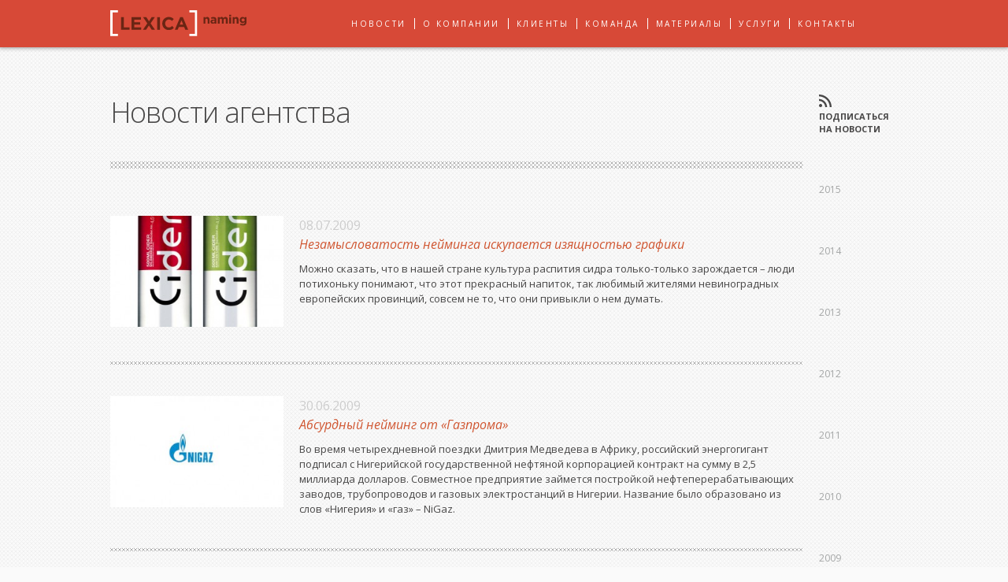

--- FILE ---
content_type: text/html; charset=UTF-8
request_url: http://lexica.l-cms.ru/news/page-13
body_size: 4030
content:
<!DOCTYPE HTML>
<html>
  <head>
    <title>[LEXICA] naming</title>
    <meta charset="utf-8">
    <meta name="viewport" content="width=device-width, initial-scale=1.0">
    <meta name="description" content="">
    <meta name="keywords" content="">
    <link rel="icon" href="/favicon.ico">
    <link rel="stylesheet" href="/css/application.css">
    <script src="/js/jquery-1.8.2.min.js"></script>
    <script src="/js/jquery-ui-1.9.1.custom.min.js"></script>
    <script src="/js/jquery.iosslider.min.js"></script>
    <script src="/js/smart-resize.js"></script>
    <script src="/js/jquery.mousewheel.min.js"></script>
    <script src="/js/jquery.mCustomScrollbar.min.js"></script>
    <script src="/js/bootstrap-modal.js"></script>
    <script src="/js/application.js"></script>
    <!--[if lt IE 10]>
      <link rel="stylesheet" href="/css/lt-ie-10.css">
    <![endif]-->
    <!--[if lt IE 9]>
      <link rel="stylesheet" href="/css/lt-ie-9.css">
      <script src="/js/html5.js"></script>
    <![endif]-->
  </head>
  <body id="news-page">
    <noscript>
      <style>
        #section {padding-bottom: 13.5em;}
        #slider-next, #slider-pager {display: none;}
      </style>
    </noscript>

    <header id="header" role="banner">
      <div class="container">
        <a href="/" title="На главную">
          <!--[if IE 8]><img src="/img/logo.png" width="173" height="33" alt="[LEXICA] naming" class="logo"><![endif]-->
          <img src="/img/logo.svg" width="173" height="33" alt="[LEXICA] naming" class="logo svg">
        </a>
        <menu id="menu">
           <li class="i first"><a href="/news" class="a">Новости</a></li
          ><li class="i"><a href="/about" class="a">О компании</a></li
          ><li class="i"><a href="/clients" class="a">Клиенты</a></li
          ><li class="i"><a href="/team" class="a">Команда</a></li
          ><li class="i"><a href="/stuff" class="a">Материалы</a></li
          ><li class="i"><a href="/services" class="a">Услуги</a></li
          ><li class="i"><a href="/contacts" class="a">Контакты</a></li>
        </menu>
      </div>
    </header>

    <section id="section" role="main">
    <div class="container">
  
  <header class="h">
    <h1 class="t">Новости агентства</h1>
  </header>

  <aside class="b-sidebar">
    <a href="#" class="a ac"><img src="/img/blank.gif" width="16" height="16" alt="rss" class="ico ico-16 ico-rss"><br>Подписаться<br>на&nbsp;новости</a>
    <ul class="list"><li><a href="/news/year-2015" class="a">2015</a></li><li><a href="/news/year-2014" class="a">2014</a></li><li><a href="/news/year-2013" class="a">2013</a></li><li><a href="/news/year-2012" class="a">2012</a></li><li><a href="/news/year-2011" class="a">2011</a></li><li><a href="/news/year-2010" class="a">2010</a></li><li><a href="/news/year-2009" class="a">2009</a></li></ul>
  </aside>

  <div class="cols">
    <div class="col-15">

      <hr class="hr h fatboy">
    
      <div class="b-news"><div class="i cols">
  <a href="/news/135" class="a">
    <div class="i col-4">
      <img src="/uploads/images/news/news_135.jpg" width="220" height="141" alt="" class="img">
    </div
    ><div class="i col-11">
      <div class="i date">08.07.2009</div>
      <header class="h">
        <h5 class="t"> Незамысловатость нейминга искупается изящностью графики </h5>
      </header>
      <article class="cnt">
        <p class="tx">Можно сказать, что в нашей стране культура распития сидра только-только зарождается – люди потихоньку понимают, что этот прекрасный напиток, так любимый жителями невиноградных европейских провинций, совсем не то, что они привыкли о нем думать. </p>
      </article>
    </div>
  </a>
</div>

<hr class="hr slim"><div class="i cols">
  <a href="/news/137" class="a">
    <div class="i col-4">
      <img src="/uploads/images/news/news_137.jpg" width="220" height="141" alt="" class="img">
    </div
    ><div class="i col-11">
      <div class="i date">30.06.2009</div>
      <header class="h">
        <h5 class="t">Абсурдный нейминг от «Газпрома» </h5>
      </header>
      <article class="cnt">
        <p class="tx">Во время четырехдневной поездки Дмитрия Медведева в Африку, российский энергогигант подписал с Нигерийской государственной нефтяной корпорацией контракт на сумму в 2,5 миллиарда долларов. Совместное предприятие займется постройкой нефтеперерабатывающих заводов, трубопроводов и газовых электростанций в Нигерии. Название было образовано из слов «Нигерия» и «газ» – NiGaz.</p>
      </article>
    </div>
  </a>
</div>

<hr class="hr slim"><div class="i cols">
  <a href="/news/141" class="a">
    <div class="i col-4">
      <img src="/uploads/images/news/news_141.jpg" width="220" height="141" alt="" class="img">
    </div
    ><div class="i col-11">
      <div class="i date">18.06.2009</div>
      <header class="h">
        <h5 class="t">112-й элемент таблицы Менделеева получит новое название </h5>
      </header>
      <article class="cnt">
        <p class="tx">Международный союз теоретической и прикладной химии (IUPAC) выступил с официальным признанием существования химического элемента под номером 112. Соответствующее письмо пришло в немецкий Центр по исследованию тяжелых ионов (Дармштадт), где данный элемент и был впервые синтезирован 13 лет назад.</p>
      </article>
    </div>
  </a>
</div>

<hr class="hr slim"><div class="i cols">
  <a href="/news/143" class="a">
    <div class="i col-4">
      <img src="/uploads/images/news/news_143.jpg" width="220" height="141" alt="" class="img">
    </div
    ><div class="i col-11">
      <div class="i date">12.06.2009</div>
      <header class="h">
        <h5 class="t">«Ашан» подал в суд на «Аршан» </h5>
      </header>
      <article class="cnt">
        <p class="tx">Вчера на сайте Арбитражного суда Москвы появился иск к ООО «Аршан» (Москва, ул. Марксистская, 9-1) от группы Auchan (Франция, Круа). Auchan, владеющая сетью гипермаркетов по всему миру, намерена судиться с небольшим московским магазином за использование схожего по звучанию товарного знака, пишет РБК daily.</p>
      </article>
    </div>
  </a>
</div>

<hr class="hr slim"><div class="i cols">
  <a href="/news/149" class="a">
    <div class="i col-4">
      <img src="/uploads/images/news/news_149.jpg" width="220" height="141" alt="" class="img">
    </div
    ><div class="i col-11">
      <div class="i date">21.05.2009</div>
      <header class="h">
        <h5 class="t">Мороженщики протестуют против переименования мороженого в мелорин </h5>
      </header>
      <article class="cnt">
        <p class="tx">Гендиректор Союза мороженщиков России Валерий Елхов дал вчера пресс-конференцию, на которой пожаловался журналистам на происки Молочного союза. </p>
      </article>
    </div>
  </a>
</div>

<hr class="hr slim"><div class="i cols">
  <a href="/news/151" class="a">
    <div class="i col-4">
      <img src="/uploads/images/news/news_151.jpg" width="220" height="141" alt="" class="img">
    </div
    ><div class="i col-11">
      <div class="i date">13.04.2009</div>
      <header class="h">
        <h5 class="t">Данные международного исследования GfK «Знание марок среди европейцев» </h5>
      </header>
      <article class="cnt">
        <p class="tx">Бренд или цена: в зависимости от национальности и страны проживания, европейские потребители склонны обращать больше или меньше внимания на отдельные свойства продукта. </p>
      </article>
    </div>
  </a>
</div>

<hr class="hr slim"></div>

      <nav class="b-pager">
  <!-- <a href="javascript:void(0);" class="i"><img src="/img/blank.gif" alt="&larr;" class="ico ico-arrow ico-prev"></a> -->
  <a href="/news/page-12" class="i"><img src="/img/blank.gif" alt="&larr;" class="ico ico-arrow ico-prev"></a><a href="/news/page-1" class="bull i"></a> <a href="/news/page-2" class="bull i"></a> <a href="/news/page-3" class="bull i"></a> <a href="/news/page-4" class="bull i"></a> <a href="/news/page-5" class="bull i"></a> <a href="/news/page-6" class="bull i"></a> <a href="/news/page-7" class="bull i"></a> <a href="/news/page-8" class="bull i"></a> <a href="/news/page-9" class="bull i"></a> <a href="/news/page-10" class="bull i"></a> <a href="/news/page-11" class="bull i"></a> <a href="/news/page-12" class="bull i"></a> <span class="bull i cur"></span> <a href="/news/page-14" class="bull i"></a> <a href="/news/page-15" class="bull i"></a><a href="/news/page-14" class="i"><img src="/img/blank.gif" alt="&rarr;" class="ico ico-arrow ico-next"></a>
  <!-- <a href="javascript:void(0);" class="i"><img src="/img/blank.gif" alt="&rarr;" class="ico ico-arrow ico-next"></a> -->
</nav>
      
    </div>
  </div>
  
  <a href="javascript:void(0);" id="scroll-top"></a>

</div>
    </section>

    <footer id="footer" role="contentinfo">
      <div class="container cfix">
        <ul class="b-social">
           <li class="i"><a href="https://www.facebook.com/lexica.naming" target="_blank" class="a"><img src="/img/blank.gif" width="16" height="16" alt="fb" class="ico ico-16 ico-facebook"></a></li
          ><li class="i"><a href="http://vk.com" target="_blank" class="a"><img src="/img/blank.gif" width="16" height="16" alt="vk" class="ico ico-16 ico-vkontakte"></a></li
          ><li class="i"><a href="http://twitter.com" target="_blank" class="a"><img src="/img/blank.gif" width="16" height="16" alt="twi" class="ico ico-16 ico-twitter"></a></li>
        </ul>
        <p class="copyright">© [LEXICA] naming, 2003-2013</p>
      </div>
    </footer>

<script>
  (function(i,s,o,g,r,a,m){i['GoogleAnalyticsObject']=r;i[r]=i[r]||function(){
  (i[r].q=i[r].q||[]).push(arguments)},i[r].l=1*new Date();a=s.createElement(o),
  m=s.getElementsByTagName(o)[0];a.async=1;a.src=g;m.parentNode.insertBefore(a,m)
  })(window,document,'script','//www.google-analytics.com/analytics.js','ga');

  ga('create', 'UA-45020720-1', 'lexica.ru');
  ga('send', 'pageview');

</script>
<!-- Yandex.Metrika counter -->
<script type="text/javascript">
(function (d, w, c) {
    (w[c] = w[c] || []).push(function() {
        try {
            w.yaCounter10194817 = new Ya.Metrika({id:10194817,
                    webvisor:true,
                    clickmap:true,
                    trackLinks:true,
                    accurateTrackBounce:true});
        } catch(e) { }
    });

    var n = d.getElementsByTagName("script")[0],
        s = d.createElement("script"),
        f = function () { n.parentNode.insertBefore(s, n); };
    s.type = "text/javascript";
    s.async = true;
    s.src = (d.location.protocol == "https:" ? "https:" : "http:") + "//mc.yandex.ru/metrika/watch.js";

    if (w.opera == "[object Opera]") {
        d.addEventListener("DOMContentLoaded", f, false);
    } else { f(); }
})(document, window, "yandex_metrika_callbacks");
</script>
<noscript><div><img src="//mc.yandex.ru/watch/10194817" style="position:absolute; left:-9999px;" alt="" /></div></noscript>
<!-- /Yandex.Metrika counter -->
  </body>
</html>

--- FILE ---
content_type: text/css
request_url: http://lexica.l-cms.ru/css/application.css
body_size: 187
content:
@import '/css/reset.css' all;
@import '/css/screen.css' all;
@import '/css/iosslider.css' all;
@import '/css/media.css' all;
@import '/css/print.css' print;

@import url(http://fonts.googleapis.com/css?family=Open+Sans:400italic,400,300,700&subset=latin,cyrillic);

--- FILE ---
content_type: text/css
request_url: http://lexica.l-cms.ru/css/screen.css
body_size: 7404
content:
html {height: 100%;}

body {
  position: relative;
  min-width: 1010px;
  min-height: 100%;
  background: url(/img/bg.gif) #fafafa;
  color: #484747;
  font: 400 62.5%/1.5 "Open Sans", Helvetica, Arial, sans-serif;
  overflow-y: scroll;
}

a {
	color: #d05631;
	text-decoration: none;
}
a:hover {color: #484747;}

h1 {font-weight: 300;}
h2 {font-weight: 400;}
h1, h2 {
	letter-spacing: -.025em;
	line-height: 1.25;
}
h3, h4 {
	letter-spacing: -.0125em;
	font-weight: 400;
	line-height: 1.375;
}
h5, h6 {line-height: 1.5;}

h1 {font-size: 4em;}
h1.t {font-size: 3.6em; clear: both;}
h2 {font-size: 3em;}
h3 {font-size: 2.5em;}
h4 {font-size: 2em;}
h5 {
	font-weight: 300;
	font-style: italic;
	font-size: 1.6em;
}
h6 {
	font-weight: 700;
	font-size: 1.4em;
}

b {font-weight: 700;}
i {font-style: italic;}

hr {margin: 0;}

.cfix:after {
	display: block;
	visibility: hidden;
	clear: both;
	height: 0;
	content: "";
	line-height: 0;
}

.f-l {float: left;}
.f-r {float: right;}

.container {
	margin: 0 auto;
	width: 1000px;
}

.i {
	display: inline-block;
	vertical-align: top;
}


/* COLUMNS */
.cols {margin-left: -20px;}

/* Margin*/
.col-1,
.col-2,
.col-3,
.col-4,
.col-5,
.col-6,
.col-7,
.col-7_5,
.col-8,
.col-9,
.col-10,
.col-11,
.col-12,
.col-13,
.col-14,
.col-15,
.col-16,
.col-17,
.col-18 {margin-left: 20px;}

/* Width */
.col-1  {width: 40px;}
.col-2  {width: 100px;}
.col-3  {width: 160px;}
.col-4  {width: 220px;}
.col-5  {width: 280px;}
.col-6  {width: 340px;}
.col-7  {width: 400px;}
.col-7_5{width: 430px;}
.col-8  {width: 460px;}
.col-9  {width: 520px;}
.col-10 {width: 580px;}
.col-11 {width: 640px;}
.col-12 {width: 700px;}
.col-13 {width: 760px;}
.col-14 {width: 820px;}
.col-15 {width: 880px;}
.col-16 {width: 940px;}
.col-17 {width: 1000px;}
.col-18 {width: 1060px;}

/* Offset */
.offset-2 {margin-left: 140px;}


/* ICONS */
/* 16x16 */
.ico-16 {
	width: 16px;
	height: 16px;
	background: url(/img/ico-16.png) 0 0 no-repeat;
}
.ico-16.ico-facebook 	{background-position: 0 0;}
.ico-16.ico-vkontakte {background-position: -16px 0;}
.ico-16.ico-twitter 	{background-position: -32px 0;}
.ico-16.ico-rss 			{background-position: -48px 0;}
.ico-16.ico-email			{background-position: -64px 0;}

/* Arrow more */
.ico-arrow {
	width: 33px;
	height: 5px;
	background: url(/img/ico-arrows.png) 0 0 no-repeat;
}
.ico-arrow.ico-prev {background-position: 0 0;}
.ico-arrow.ico-next {background-position: -33px 0;}
a:hover .ico-arrow.ico-prev {background-position: -66px 0;}
a:hover .ico-arrow.ico-next {background-position: -99px 0;}


/* FORM */
.form .it,
.form .itx {
  border: 1px solid #c7c7c7;
	-webkit-border-radius: 4px;
	        border-radius: 4px;
	-webkit-box-shadow: inset 0 3px 6px rgba(0, 0, 0, .15);
	        box-shadow: inset 0 3px 6px rgba(0, 0, 0, .15);
	color: #767676;
	font-family: inherit;
	font-size: 1.2em;
}
.form .it {padding: 4px 8px;}
.form .itx {padding: 8px;}

.form .btn {
  background: rgb(250,250,250);
	background: url([data-uri]);
	background: -moz-linear-gradient(top,  rgba(250,250,250,1) 0%, rgba(229,229,229,1) 100%);
	background: -webkit-gradient(linear, left top, left bottom, color-stop(0%,rgba(250,250,250,1)), color-stop(100%,rgba(229,229,229,1)));
	background: -webkit-linear-gradient(top,  rgba(250,250,250,1) 0%,rgba(229,229,229,1) 100%);
	background: -o-linear-gradient(top,  rgba(250,250,250,1) 0%,rgba(229,229,229,1) 100%);
	background: -ms-linear-gradient(top,  rgba(250,250,250,1) 0%,rgba(229,229,229,1) 100%);
	background: linear-gradient(to bottom,  rgba(250,250,250,1) 0%,rgba(229,229,229,1) 100%);
	filter: progid:DXImageTransform.Microsoft.gradient( startColorstr='#fafafa', endColorstr='#e5e5e5',GradientType=0 );
	border: 1px solid #c7c7c7;
	-webkit-border-radius: 4px;
	        border-radius: 4px;
	-webkit-box-shadow: 0 1px 1px rgba(0, 0, 0, .5);
	        box-shadow: 0 1px 1px rgba(0, 0, 0, .5);
	color: #767676;
	cursor: pointer;
	font-family: inherit;
	font-size: 1.4em;
	font-weight: 700;
	margin: 0 .6em 0 -.1em;
	padding: 3px 24px;
}
.form .btn:hover {
  background: rgb(208,208,208);
	background: url([data-uri]);
	background: -moz-linear-gradient(top,  rgba(208,208,208,1) 0%, rgba(240,240,240,1) 100%);
	background: -webkit-gradient(linear, left top, left bottom, color-stop(0%,rgba(208,208,208,1)), color-stop(100%,rgba(240,240,240,1)));
	background: -webkit-linear-gradient(top,  rgba(208,208,208,1) 0%,rgba(240,240,240,1) 100%);
	background: -o-linear-gradient(top,  rgba(208,208,208,1) 0%,rgba(240,240,240,1) 100%);
	background: -ms-linear-gradient(top,  rgba(208,208,208,1) 0%,rgba(240,240,240,1) 100%);
	background: linear-gradient(to bottom,  rgba(208,208,208,1) 0%,rgba(240,240,240,1) 100%);
	filter: progid:DXImageTransform.Microsoft.gradient( startColorstr='#d0d0d0', endColorstr='#f0f0f0',GradientType=0 );
}
.form .btn:active {
  -webkit-box-shadow: 0 1px 1px rgba(0, 0, 0, 0);
	        box-shadow: 0 1px 1px rgba(0, 0, 0, 0);
  position: relative;
	top: 1px;
}


/* B-FILTER */
.b-filter {
	position: absolute;
	top: 1.3em;
	right: 120px;
	z-index: 2000;
	border: 1px solid #c7c7c7;
	-webkit-border-radius: 4px;
	        border-radius: 4px;
	-webkit-box-shadow: 0 1px 1px rgba(0, 0, 0, .5);
	        box-shadow: 0 1px 1px rgba(0, 0, 0, .5);
	color: #767676;
	cursor: pointer;
	font-size: 1.2em;
}

.b-filter dt {
	background: rgb(250,250,250);
	background: url([data-uri]);
	background: -moz-linear-gradient(top,  rgba(250,250,250,1) 0%, rgba(229,229,229,1) 100%);
	background: -webkit-gradient(linear, left top, left bottom, color-stop(0%,rgba(250,250,250,1)), color-stop(100%,rgba(229,229,229,1)));
	background: -webkit-linear-gradient(top,  rgba(250,250,250,1) 0%,rgba(229,229,229,1) 100%);
	background: -o-linear-gradient(top,  rgba(250,250,250,1) 0%,rgba(229,229,229,1) 100%);
	background: -ms-linear-gradient(top,  rgba(250,250,250,1) 0%,rgba(229,229,229,1) 100%);
	background: linear-gradient(to bottom,  rgba(250,250,250,1) 0%,rgba(229,229,229,1) 100%);
	filter: progid:DXImageTransform.Microsoft.gradient( startColorstr='#fafafa', endColorstr='#e5e5e5',GradientType=0 );
	position: relative;
	padding: 3px 54px 3px 24px;
}
.b-filter dt:after {
  position: absolute;
  top: 0;
  right: 0;
  bottom: 0;
  width: 30px;
  background: url(/img/b-filter-arrows.png) #d7d7d7 center no-repeat;
  content: ""
}
.b-filter dt > a {color: #767676;}

.b-filter dd {
	display: none;
	background: #e5e5e5;
}
.b-filter dd > a {
  display: block;
  padding: 3px 24px;
  color: #767676;
}
.b-filter dd:last-child > a {
  -webkit-border-radius: 0 0 4px 4px;
          border-radius: 0 0 4px 4px;
}
.b-filter dd > a:hover {
  background: #d05631;
	color: #fff;
	cursor: pointer;
}


/* HR */
.hr {
	border: 0;
	background: url(/img/bg-hr.gif) 0 0;
}
.hr.fatboy {height: 9px;}
.hr.slim 	 {height: 4px;}


/* DATE */
.date {
	color: #cdcdcd;
	font-size: 1.6em;
}


/* B-PHOTOS */
.b-photos .a {
	position: relative;
	z-index: 1001;
	display: block;
}
.b-photos .back {
	position: absolute;
	top: -10px;
	right: -10px;
	bottom: -10px;
	left: -10px;
	z-index: -1;
	display: none;
	background: #9f8d8b;
}
.b-photos .a:hover .back {display: block; overflow: visible !important;}

.b-photos .img {
	margin-bottom: 1em;
	vertical-align: top;
}
.b-photos .t {
	color: #484747;
	text-transform: uppercase;
	font-weight: 700;
	font-size: 1.2em;
}
.b-photos dd.tx {
	color: #a4a6a6;
	font-size: 1.2em;
}
.b-photos p.tx {
	margin-top: .77em;
	font-size: 1.3em;
}
.b-photos .a:hover .t,
.b-photos .a:hover dd.tx {color: #fff;}


/* B-WORKS*/
.b-works .i {margin-bottom: 2em;}
.b-works .a {
	position: relative;
	z-index: 1001;
	display: block;
}
.b-works .back {
	position: absolute;
	top: -10px;
	right: -10px;
	bottom: -200px;
	left: -10px;
	z-index: 1001;
	display: none;
	background: #9f8d8b;
	color: #fff;
}
.b-works .inverse .back {
	position: absolute;
	top: -200px;
	bottom: -10px;
}
.b-works .a:hover .back {display: block;}
.b-works .back .inner {
	position: absolute;
	top: 200px;
	right: 0;
	left: 0;
	z-index: 1001;
	padding: 10px;
}
.b-works .inverse .back .inner {
	top: auto;
	bottom: 200px;
}
.b-works .back .t {text-transform: uppercase;}
.b-works .back .tx {font-size: 1.2em;}
.b-works .img {
	position: relative;
	z-index: 1001;
	vertical-align: top;
}


/* B-SIDEBAR */
.b-sidebar {
	position: absolute;
	top: 0;
	right: 0;
	z-index: 1001;
	width: 100px;
}

.b-sidebar .ac {
	color: #484747;
	text-transform: uppercase;
	font-weight: 700;
	font-size: 1.1em;
}

.b-sidebar .list li {
	margin-top: 5em;
	color: #d05631;
	font-size: 1.2em;
}
.b-sidebar .list li .a {color: #a4a6a6;}
.b-sidebar .list li .a:hover {color: #d05631;}


/* B-PAGER */
.b-pager {text-align: center;}
.b-pager .bull {
	margin: 0 1em;
	width: 8px;
	height: 8px;
	border-radius: 50%;
	background: #a4a6a6;
}
.b-pager .bull.cur,
.b-pager .bull:hover {background: #d74937;}
.b-pager .ico {
	position: relative;
	top: -.4em;
	z-index: 1001;
}
.b-pager .ico-prev {margin-right: 3em;}
.b-pager .ico-next {margin-left: 3em;}


/* SCROLL TOP */
.scroll-top {cursor:pointer;z-index:10;}
#scroll-top, .scroll-top {
	position: absolute;
	right: 0;
	bottom: 0;
	display: block;
	width: 40px;
	height: 10px;
	background: url(/img/nav-top.png) 0 0 no-repeat;
}
#scroll-top:hover, .scroll-top:hover {background-position: -40px 0;}


/* HEADER */
/* HEADER */
#header {
	background: #d74937;
	box-shadow: 0 0 5px 1px #999;
	padding: 2em 0;
	/*margin-bottom: 6em;*/
	width: 100%;
	z-index: 9999;
}
#index-page #header {margin-bottom:60px;}

@media all and (min-width: 1000px) {
	#header {
		left: 0;
		position: fixed;
		top: 0;
	}
	/*#index-page #header {
		position: static;
	}*/
}


/*#header {
	padding: 2em 0;
	background: #d74937;
}*/
#header .logo {
	margin: -.7em 0 -.6em;
	vertical-align: top;
}


/* MENU */
#menu {
	float: right;
	list-style: none;
	padding-top:3px;
	padding-right:43px;
}
#menu .i {
	text-transform: uppercase;
	font-size: 1em;
	line-height: normal;
	letter-spacing: 0.25em;
	padding:0 10px;
	border-left:1px solid #fff;
}
#menu li.first {border-left:0;}
#menu .i .a {color: #fff;}
#menu .i .a:hover {color: inherit;}


/* SECTION */
#section {padding: 6em 0 8em;}

/* SECTION */
#section {
	padding-top: 120px;
	padding-bottom: 8em;
}
#index-page #section {
	padding-top: 105px;
}
@media all and (max-width: 1000px) {
	#section {
		padding-top: 6em;
	}
}


#section > .container,
#section > .container > .h {position: relative;}

#section .hr.h,
#section .hr.f {margin: 4em 0 6em;}


/* SLIDER */
#slider,
#slider .slide {
	width: 100%;
	/*height: 52em;*/
}

/* Nav */
#slider-next {
	position: absolute;
	top: 50%;
	right: 50%;
	z-index: 1001;
	display: none;
	margin: -90px -524px 0 0;
	padding: 40px;
}
#slider-next > img {background: url(/img/nav-next.png) 0 0 no-repeat;}
#slider-next:hover > img {background-position: -24px 0;}

/* Help */
#slider-help {
  position: absolute;
  top: 50%;
  left: 50%;
  z-index: 2000;
  margin: -39px 0 0 39em;
}

/* Bulls */
#slider-pager {
	position: absolute;
	top: 50%;
	left: 50%;
	z-index: 1001;
	-webkit-transform: translate(-50%, -50%);
  	 -moz-transform: translate(-50%, -50%);
  		-ms-transform: translate(-50%, -50%);
  		 -o-transform: translate(-50%, -50%);
  				transform: translate(-50%, -50%);
}

/* Slide 1 */
#slider .b-slide-1 > .container > .h {margin-bottom: 6em;}

/* Slide 1 -> Services */
#slider .b-slide-1 .b-services .a {display: inline-block;}
#slider .b-slide-1 .b-services .h,
#slider .b-slide-1 .b-services .hr.fatboy	{margin-bottom: 1.5em;}
#slider .b-slide-1 .b-services .cnt,
#slider .b-slide-1 .b-services .f {margin-bottom: 2em;}

#slider .b-slide-1 .b-services .t {
	color: #484747;
	text-transform: uppercase;
}
#slider .b-slide-1 .b-services .tx {font-size: 1.3em;}
#slider .b-slide-1 .b-services .cnt .tx {color: #484747;}
#slider .b-slide-1 .b-services .f .tx {font-style: italic;}
#slider .b-slide-1 .b-services .f .tx .ico {
	margin-left: .5em;
	vertical-align: middle;
}

/* Slide 2 */
#slider .b-slide-2 > .container > .h {margin-bottom: 4em;}
#slider .b-slide-2 .hr.slim {margin: 4em 0;}

/* Slide 2 -> News */
#slider .b-slide-1 .b-news .a {display: inline-block;}

/* Slide 3 */
#slider .b-slide-3 > .container > .h {
	position: relative;
	margin-bottom: 4em;
}
#slider .b-slide-3 > .container > .h > .a {
  position: absolute;
  right: 120px;
  bottom: 5px;
  z-index: 1001;
  font-size: 1.3em;
  font-style: italic;
}
#slider .b-slide-3 > .container > .h > .a > .ico {
	margin-left: .5em;
	vertical-align: middle;
}

/* NEWS PAGE */
#news-page .b-news > .hr.slim {margin: 4em 0;}
#news-page .b-news .a {display: inline-block;}
#news-page .b-news .h {margin-bottom: 1em;}
#news-page .b-news .tx {
	color: #484747;
	font-size: 1.3em;
}


/* WORKS PAGE */
#works-page .hr.f {margin-top: 2em;}


/* STUFF PAGE */
#stuff-page .b-stuff > .hr.slim {margin: 4em 0;}
#stuff-page .b-stuff .a {display: inline-block;}
#stuff-page .b-stuff .img {vertical-align: top;}
#stuff-page .b-stuff .h {margin-bottom: 1em;}
#stuff-page .b-stuff .tx {
	color: #484747;
	font-size: 1.3em;
}


/* TEAM PAGE */
#team-page #section {padding-bottom: 6em;}

#team-page .b-photos {margin-bottom: 2em;}
#team-page .b-photos .i {margin-bottom: 4em;}

#team-page .b-office .img {
	margin-bottom: 2em;
	background: #82716b;
	vertical-align: top;
}
#team-page .b-office .tx {
	margin-bottom: 1.54em;
	font-size: 1.3em;
}

#team-page #scroll-top {bottom: 20px;}


/* CONTENT PAGE */
#cnt-page .b-nav .prev {
	float: left;
	margin-left: 8em;
}
#cnt-page .b-nav .next {
	float: right;
	margin-right: 6em;
	text-align: right;
}
#cnt-page .b-nav .a {
	position: relative;
	display: inline-block;
}
#cnt-page .b-nav .a .ico {
	position: absolute;
	top: 1em;
	z-index: 1001;
}
#cnt-page .b-nav .a .ico-prev {left: -6em;}
#cnt-page .b-nav .a .ico-next {right: -6em;}

#cnt-page .h {margin-bottom: 4em;}
#cnt-page .h .t {margin-left: -120px;}
#cnt-page .h .date {
	margin-left: .5em;
	font-size: .55em;
}

#cnt-page .cnt {margin-bottom: 2em;}

#cnt-page .f .a {
	display: inline-block;
	margin-bottom: 1.55em;
	font-size: 1.3em;
}
#cnt-page .f > div {margin-left: -7px;}


/* CONTACTS PAGE */
#contacts-page .b-contacts .tx {
	margin-bottom: 1.55em;
	font-size: 1.3em;
}

#contacts-page .b-map .img {vertical-align: top;}

/* Feedback */
#feedback-dialog {
	padding: 40px;
	width: 260px !important;
	background: #9f8d8b;
}
#feedback-dialog:after {
	position: absolute;
	top: 30px;
	left: 100%;
	z-index: 1001;
	width: 10px;
	height: 10px;
	background: url(/img/tip-feedback.png) 0 0 no-repeat;
	content: "";
}
#index-page #feedback-dialog:after {
	display: none;
}

#feedback-dialog label {
	display: block;
	color: #fff;
	font-size: 1.2em;
}
#feedback-dialog label .req {color: #cdcdcd;}

#feedback-dialog .it,
#feedback-dialog .itx {
	width: 236px;
	margin-bottom: .5em;
}

#feedback-dialog footer .a {
	display: inline-block;
	margin-top: 5px;
	color: #484747;
	text-decoration: underline;
	vertical-align: top;
	font-size: 1.2em;
}
#feedback-dialog footer .a:hover {text-decoration: none;}


/* 404 PAGE */
#e404 {background: #d74937;}

#e404 a {color: #fff;}
#e404 a:hover {color: #484747;}

#e404 h1 {font-size: 8em;}
#e404 h5 {font-size: 1.4em;}

#e404 .hr {background: url(/img/bg-hr-404.gif) 0 0;}
#e404 .date {
	color: #484747;
	font-size: 1.4em;
}

#e404 #header {background: #484747;}

#e404 #menu .i .a:hover {color: #d05631;}

#e404 .b-404 {margin-bottom: 10em;}
#e404 .b-404 .t {
	margin-left: -.1em;
	text-transform: uppercase;
}
#e404 .b-404 .tx {font-size: 1.6em;}

#e404 .b-sections > .i {
	position: relative;
	padding-bottom: 4px;
}
#e404 .b-sections > .i .h,
#e404 .b-sections > .i .hr.fatboy	{margin-bottom: 1.5em;}
#e404 .b-sections > .i .hr.slim	{
	position: absolute;
	bottom: 0;
	z-index: 1001;
	width: 100%;
}
#e404 .b-sections > .i .a {display: inline-block;}
#e404 .b-sections > .i > .a > .h {color: #484747;}

#e404 .b-sections .news {margin-bottom: 2em;}

#e404 .b-sections .stuff .cnt {margin-bottom: 2em;}
#e404 .b-sections .stuff .tx {
	color: #484747;
	font-size: 1.3em;
}

#e404 .b-sections .b-works {margin-bottom: 2em;}
#e404 .b-sections .b-works .back {
	top: -150px;
	bottom: -10px;
	background: #484747;
}
#e404 .b-sections .b-works .back .inner {
	top: auto;
	bottom: 150px;
}

#e404 #footer {background: #d74937;}
#e404 #footer:before {background: url(/img/wave-404.png) top center repeat-x;}
#e404 #footer .copyright {color: #484747;}


/* PRINT PAGE */
#print-page {background: #fff;}

#print-page .container {width: 760px;}

#print-page #header {
	padding-top: 4em;
	background: none;
}

#print-page #section {padding: 0 !important;}
#print-page #section .hr.h {margin: 2em 0 4em;}
#print-page #section .hr.f {margin-bottom: 2em;}

#print-page #footer {
	position: static;
	padding-bottom: 4em;
	background: none;
}
#print-page #footer:before {display: none;}
#print-page #footer .a {font-size: 1.3em;}

/* Content page */
#print-page .c blockquote:before {background: url(/img/tip-bquote-print.png) 0 0 no-repeat;}

/* Contacts page */
#print-page .b-map {
	width: 520px;
	overflow: hidden;
}


/* FOOTER */
#footer {
	position: absolute;
	bottom: 0;
	z-index: 1001;
	padding: 1.5em 0 2em;
	width: 100%;
	background: #fff;
}
#footer:before {
	position: absolute;
	bottom: 100%;
	z-index: 1001;
	width: 100%;
	height: 10px;
	background: url(/img/wave.png) top center repeat-x;
	content: "";
}

#footer .b-social {float: left;}
#footer .b-social .i {margin-right: 1em;}
#footer .b-social .i .a .ico {
	margin: .1em 0;
	vertical-align: top;
}
#footer .b-social .i .a:hover .ico {
	position: relative;
	top: -1px;
	z-index: 1001;
}

#footer .copyright {
	float: right;
	color: #c9c9c9;
	font-size: 1.1em;
	line-height: 1.81;
}


/* CONTENT STYLES */
.c a {text-decoration: underline;}

.c blockquote {
	position: relative;
	z-index: 1001;
	margin: 2.5em 0;
	padding: 1.25em 3.75em;
	border: 2px solid #cdcdcd;
	color: #a4a6a6;
	font-style: italic;
	font-size: 1.6em;
	line-height: 1.75;
}
.c blockquote:before {
	position: absolute;
	top: 20px;
	right: 100%;
	width: 22px;
	height: 20px;
	background: url(/img/tip-bquote.png) 0 0 no-repeat;
	content: "";
}

.c h3 {margin: 1.7em 0 1.5em;}
.c h4 {margin: 2.2em 0 1.8em;}
.c h3,
.c h4 {margin-left: -120px;}

.c img {
	margin: 2em 0 4em;
	vertical-align: top;
}

.c p {
	margin-bottom: 1.55em;
	font-size: 1.3em;
}

.c small {
	margin-bottom: 1.65em;
	font-size: 1.2em;
}

.c ol {list-style-type: decimal;}
/*.c ul {list-style-type: square;}*/

.c ol,
.c ul {margin: 0 0 2em 7.5em;}

.c ol li,
.c ul li {
	margin-bottom: .5em;
	font-style: italic;
	font-size: 1.4em;
}
.c ol li li,
.c ul li li {font-size: 1em;}


/* JQUERY UI */
.jqui-dialog {
	position: absolute !important;
	display: none;
	min-height: 0 !important;
}
.ui-dialog-titlebar {display: none;}
.ui-widget-overlay {
	position: fixed;
	top: 0;
  left: 0;
  z-index: 2002;
}

/* added 20130911 */
#faq {font-size:1.2em;}
#faq ul {list-style:none;margin:0;}
#faq:after {clear:both;content:"";line-height:0;display:table;}
#faq .left {float:left;width:340px;}
#faq .nav {width:340px;}
#faq .nav li {font-style:normal;padding-left:14px;}
#faq .nav li {font-size:1em;line-height:1.5;margin-bottom:10px;}
#faq .nav li a:before {position:absolute;left:0;width:10px;height:22px;content:"";background: url(/img/ico-arrows.png) -56px center no-repeat;}
#faq .nav li.active a {color:#484747;text-decoration:none;}
#faq .nav li.active a:before {position:absolute;left:0;width:10px;height:22px;content:"";background: url(/img/ico-arrows.png) right center no-repeat;}
#faq .content {float:right;width:530px;position:relative;}
#faq .content li {margin:0;padding-left:14px;}
#faq .content li:before {position:absolute;left:0;width:10px;height:26px;content:"";background: url(/img/ico-arrows.png) -75px center no-repeat;}
#faq .content li, #faq span {font-size:1.3em;}
#faq small {display:block;font-style:italic;}

#page-page h5 {color:#D05631;font-style:normal;font-weight:400;}

#clients {margin-bottom:100px;}

#faq section {padding-top:108px;background: url("/img/bg-hr.gif") left 103px repeat-x;position:relative;}
#faq .scroll-top {bottom: -30px;}

@media all and (min-width: 1000px) {
.affix {position: fixed !important;}
#faq .affix {top:100px;}
#faq .affix-bottom {position:absolute;top:auto;bottom:0 !important;}
}

.landing strong {font-weight:bold;}
.landing #feedback-dialog:after {position: absolute;top: 0;left: 0;z-index: 0;width: 0;height: 0;background: none;content: "";}

#index-page .container, #works-page .container {width:1060px;}
#index-page h1 {float:left;width:700px;margin-bottom:10px;}
#index-page address {float:right;width:240px}
#index-page address dd {font-size:11px;}
#index-page .col-5 {padding-left:45px;}
#index-page .slide {margin-bottom:60px;}
#slider .b-slide-1 > .container > .h {margin-bottom:0;}
.tr {text-align:right;}
.works-container {width:1060px;margin:0 auto 60px;overflow:hidden;}
.b-filter dd a.current {background:#d05631;color:#fff;}
#filter-block {padding-right:0;}
#filter-block .item {float:right;position:relative;margin-right:20px;}
#filter-block .b-filter {top:0;right:0;white-space:nowrap;}
#filter-block .pre-filter {height:1px;}
#filter-block .disable {display:none;}

/*
#filter-block .b-filter dd {position:absolute;width:100%;}
#filter-block .b-filter dd:after {content:"";}
*/

/* ICONS */
/* 16x16 */
.ico-12 {
	display: inline-block;
	width: 12px;
	height: 12px;
	background: url(../img/ico-12.png) 0 0 no-repeat;
}
.ico-12.ico-close {background-position: 0 0;}
/* B-WORKS-SLIDER */
.portfolio {
	background: url(../img/scrollbar-bg.png) left bottom repeat-x;
  height: 460px;
  white-space: nowrap;
}
.portfolio:focus {
  outline: none;
}
	.portfolio-items {
		display: inline-block;
		height: 100%;
		margin-left: 20px;
		width: 340px;
		vertical-align: top;
	}
	.portfolio-item {
		cursor: pointer;
		display: block;
		height: 180px;
		margin-bottom: 20px;
		width:100%;
	}

/* PORTFOLIO SHOW */
.portfolio-show {
	display: none;
	height: 400px;
	/*margin-left: 20px;*/
	vertical-align: top;
	overflow: hidden;
}
.portfolio-show__top {
	position: relative;
	top: -200px;
	z-index: 1000;
}
	.portfolio-show-content {
		background: #9e908a;
		height: 380px;
		position: relative;
		z-index: 1000;
	}
		.portfolio-show_close {
			position: absolute;
			right: 10px;
			top: 10px;
			z-index: 1001;
		}
		.portfolio-show_announcement {
			background: #9e908a;
			border-right: 1px solid #cfc8c5;
			color: #fff;
			display: none;
			height: 360px;
			padding: 10px;
			position: absolute;
			width: 170px;
			white-space: normal;
			vertical-align: top;
			z-index: 9998;
		}
			.portfolio-show_announcement h6 {
				margin-bottom: 20px;
			}
			.portfolio-show_announcement p {
				font-size: 12px;
				line-height: 20px;
			}
			.portfolio-show_announcement .b-social {
				bottom: 12px;
				left: 11px;
				position: absolute;
			}
	  .portfolio-show_cnt {
	    color: #fff;
	    display: inline-block;
	    padding-top: 10px;
	    padding-bottom: 10px;
	    padding-left: 201px;
	  }
	  	.portfolio-show_cnt .photo {
	  		display: inline-block;
	  		margin-right: 10px;
	  	}
	  	.portfolio-show_cnt .text {
	  		display: inline-block;
				line-height: 20px;
	  		margin-right: 10px;
	  		vertical-align: top;
	  		width: 220px;
	  		white-space: normal;
	  	}
		  	.portfolio-show_cnt .text h6 {
		  		margin-bottom: 20px;
		  	}
		  	.portfolio-show_cnt .text p {
					font-size: 12px;
				}
.portfolio-show_cnt .text2 {
display: inline-block;
line-height: 20px;
margin-right: 10px;
vertical-align: top;
width: 849px;
white-space: normal;
}
.portfolio-show_cnt .text2 h6 {margin-bottom: 20px;}
.portfolio-show_cnt .text2 p {font-size: 12px;}

._mCS_1 .mCSB_scrollTools .mCSB_dragger .mCSB_dragger_bar {
	background: url(../img/scrollbar.png) 0 0 repeat-x !important;
	border-radius: 0 !important;
	height: 7px !important;
	top: 3px;
}
._mCS_1 .mCSB_scrollTools .mCSB_dragger .mCSB_dragger_bar:hover {
	background: url(../img/scrollbar.png) 0 0 repeat-x;
}
._mCS_1 .mCSB_scrollTools .mCSB_draggerRail {
	background: none;
	height: 7px !important;
}


/* Andreyb added */
#consult-form, #consult-form2 {
	margin-left: 20px;
}

#consult-form INPUT, #consult-form TEXTAREA,
#consult-form2 INPUT, #consult-form2 TEXTAREA
{
	color: #919191;
	margin: 5px 0;
	width:250px;
	border-radius: 0;
	border: 1px solid #71635a;
}

#consult-form TEXTAREA,
#consult-form2 TEXTAREA
{
	max-height: 73px;
}

#consult-form INPUT[type=button],
#consult-form INPUT[type=submit]
{
	border:none;
	border-bottom: 6px solid #ea7063;
	color: #ffffff;
	background-color: #dd5245;
	text-align: center;
	padding: 10px 0;
	width:268px;
}

#consult-form2 INPUT[type=button],
#consult-form2 INPUT[type=submit]
{
	border:none;
	color: #7D6D65;
	background-color: #fff;
	text-align: center;
	padding: 4px 0;
	width:268px;
	cursor:pointer;
}
#consult-form2 INPUT[type=button]:hover,
#consult-form2 INPUT[type=submit]:hover
{
background-color:#7D6D65;color:#fff;
}

.modal-backdrop{position:fixed;top:0;right:0;bottom:0;left:0;z-index:1040;background-color:#000000;}.modal-backdrop.fade{opacity:0;}
.modal-backdrop,.modal-backdrop.fade.in{opacity:0.8;filter:alpha(opacity=80);}
.modal{position:fixed;top:10%;left:50%;z-index:1050;width:560px;margin-left:-280px;background-color:#ffffff;border:1px solid #999;border:1px solid rgba(0, 0, 0, 0.3);*border:1px solid #999;-webkit-border-radius:6px;-moz-border-radius:6px;border-radius:6px;-webkit-box-shadow:0 3px 7px rgba(0, 0, 0, 0.3);-moz-box-shadow:0 3px 7px rgba(0, 0, 0, 0.3);box-shadow:0 3px 7px rgba(0, 0, 0, 0.3);-webkit-background-clip:padding-box;-moz-background-clip:padding-box;background-clip:padding-box;outline:none;}.modal.fade{-webkit-transition:opacity .3s linear, top .3s ease-out;-moz-transition:opacity .3s linear, top .3s ease-out;-o-transition:opacity .3s linear, top .3s ease-out;transition:opacity .3s linear, top .3s ease-out;top:-25%;}
.modal.fade.in{top:10%;}
.modal-header{padding:9px 15px;border-bottom:1px solid #eee;}.modal-header .close{margin-top:2px;}
.modal-header h3{margin:0;line-height:30px;}
.modal-body{position:relative;overflow-y:auto;max-height:400px;padding:15px;}
.modal-form{margin-bottom:0;}
.modal-footer{padding:14px 15px 15px;margin-bottom:0;text-align:right;background-color:#f5f5f5;border-top:1px solid #ddd;-webkit-border-radius:0 0 6px 6px;-moz-border-radius:0 0 6px 6px;border-radius:0 0 6px 6px;-webkit-box-shadow:inset 0 1px 0 #ffffff;-moz-box-shadow:inset 0 1px 0 #ffffff;box-shadow:inset 0 1px 0 #ffffff;*zoom:1;}.modal-footer:before,.modal-footer:after{display:table;content:"";line-height:0;}
.modal-footer:after{clear:both;}
.modal-footer .btn+.btn{margin-left:5px;margin-bottom:0;}
.modal-footer .btn-group .btn+.btn{margin-left:-1px;}
.modal-footer .btn-block+.btn-block{margin-left:0;}

#kcaptcha_form, #kcaptcha_form2 {
	margin:0 -150px;
	width:300px;
	display: none;
}
#kcaptcha_form .modal-body button.close, #kcaptcha_form2 .modal-body button.close {
	margin: 0 0 10px 0;
	float: right;
}
#kcaptcha_form .modal-content, #kcaptcha_form .modal-footer,
#kcaptcha_form2 .modal-content, #kcaptcha_form2 .modal-footer
{
	text-align: center;
}
#kcaptcha_form .kcaptcha-img, #kcaptcha_form2 .kcaptcha-img {
	margin: 20px auto;
	height: 50px;
	width: 200px;
	border: 1px solid #c7c7c7;
	border-radius: 5px;
	overflow:hidden;
}

#kcaptcha_form .modal-body INPUT, #kcaptcha_form2 .modal-body INPUT {
	width: 180px;
}

#kcaptcha_form .kcaptcha-img img, #kcaptcha_form2 .kcaptcha-img img {
	height: 50px;
	width: 200px;
}

#top-contact-form {position:absolute;}

.b-switcher {position:absolute;bottom:5px;}
.b-switcher .i .a {
	background: none repeat scroll 0 0 #FFFFFF;
	color: #7D6D65;
    display: inline-block;
    font-size: 1.2em;
    padding: 2px 14px;
    text-transform: uppercase;
    float: left;
    left: 0;
    right: auto;
    top: 0;
    margin: 0 10px 0 0;
}

.b-switcher .i .a:hover {
	color: #FFFFFF;
	background: none repeat scroll 0 0 #7D6D65;
}

.b-filter dt:after {
    background: url("/img/b-filter-arrows.png") no-repeat scroll center center #D7D7D7;
    bottom: 0;
    content: "";
    position: absolute;
    right: 0;
    top: 0;
    width: 30px;
}

.b-filter dt {
	border-bottom: 1px solid #C7C7C7;
	border-radius: 4px;
	box-shadow: 0 1px 1px rgba(0, 0, 0, 0.5);
}
.cat-portfolio {margin-bottom:40px;}

/* Alert block */
.alert {
	padding: 8px 35px 8px 14px;
	margin-bottom: 18px;
	text-shadow: 0 1px 0 rgba(255,255,255,0.5);
	background-color: #fcf8e3;
	border: 1px solid #fbeed5;
	-webkit-border-radius: 4px;
	-moz-border-radius: 4px;
	border-radius: 4px;
}
.alert,
.alert h4 {
	color: #c09853;
}
.alert h4 {
	margin: 0;
}
.alert .close {
	position: relative;
	top: -2px;
	right: -21px;
	line-height: 18px;
}
.alert-success {
	background-color: #dff0d8;
	border-color: #d6e9c6;
	color: #468847;
}
.alert-success h4 {
	color: #468847;
}
.alert-danger,
.alert-error {
	background-color: #f2dede;
	border-color: #eed3d7;
	color: #b94a48;
}
.alert-danger h4,
.alert-error h4 {
	color: #b94a48;
}
.alert-info {
	background-color: #d9edf7;
	border-color: #bce8f1;
	color: #3a87ad;
}
.alert-info h4 {
	color: #3a87ad;
}
#thank-you {font-size:30px;line-height:normal;color:#7C6E66;margin:0 0 10px;}
#thank-you small {font-size:0.7em;}

#linklinii {display:block; font-size:2em;margin: 0 0 20px 0; color: #909090;padding: 0 0 0 2px;}
#linklinii a { text-decoration: underline;}
.left-column { 
	float: left; 
	clear: both; 
	margin: 0 0 60px 0;
}

--- FILE ---
content_type: text/css
request_url: http://lexica.l-cms.ru/css/iosslider.css
body_size: 147
content:
.slider {
  position: relative;
  top: 0;
  left: 0;
  overflow: hidden;
}

.slider .slides {
  width: 100%;
  height: 100%;
}

.slider .slides .slide {float: left;}

--- FILE ---
content_type: text/css
request_url: http://lexica.l-cms.ru/css/media.css
body_size: 2188
content:
@import url(slicknav.css);
.slicknav_menu {display:none;}
#cnt-page .cnt{
  margin-left: -120px;
}
#cnt-page .cnt img{
  max-width: 100%;
}
@media screen and (max-width: 1080px) {
  body{min-width: 0;}
  #header .logo{margin-left: 10px;}

  .container,
  #index-page .container,
  #works-page .container,
  .box3C .slider,
  .slideList2,
  .imgCaption,
  #index-page .container, #works-page .container,
  .slideList2 .inner_slider li a img{
    width: 100% !important;
  }

  #index-page h1{
    box-sizing: border-box;
    width: 100%;
    padding-right: 330px;
    padding-left: 40px;
  }
  #top-contact-form{
    width: 270px;
    margin-left: 0;
    right: 60px;
  }
  .b-switcher{left: 40px;}

  .box3C{
    box-sizing: border-box;
    width: 100% !important;
    padding-left: 10px !important;
    padding-right: 10px !important;
  }

  #thumb-slider,
  .slideList,
  .the_slide,
  .slideList2 .inner_slider li{
    width: 793px !important;
  }
  .slideList2 .inner_slider{
    width: 1586px !important;
  }

  .slideList{margin: 27px auto !important;}

  .slideList2,
  .imgCaption{
    float: none !important;
    margin: 0;
    padding: 0;
  }
  .slideList2{padding-bottom: 25px !important;}
  .imgCaption{height: auto !important;}
  #outer_slider{overflow: hidden;}
  .slider .prev{left: 0 !important;}
  .slider .next{right: 0 !important;}

  #index-page .col-5{
    width: 100%;
    padding: 0;
    margin: 0 0 30px 0;
  }

  #index-page .slide .cols{
    padding-left: 30px;
    padding-right: 10px;
  }

  #index-page .hr.slim,
  #nav_bar{
    display: none;
  }
  .slideList2 .inner_slider li a{display: block !important;}

  #index-page .b-photos{text-align: center;}
  #index-page .b-photos .col-6,
  #index-page .b-photos .col-3{
    display: inline-block;
  }
  #index-page .b-photos .col-6:last-child{
    width: 50%;
    margin-top: 50px;
  }
  #index-page .slide{margin-bottom: 0;}
  #footer .b-social{margin-left: 40px;}
  #footer .copyright{margin-right: 40px;}

  /*Inner pages*/
  header h1.t{
    padding-left: 10px;
  }
  #section .cols .col-15{
    box-sizing: border-box;
    width: 100%;
    padding-right: 150px;
    margin: 0;
    padding-left: 30px;
  }
  #scroll-top, .scroll-top{right: 10px;}
  #news-page .b-news .a .col-4{
    width: 30%;
    margin: 0;
  }
    #news-page .b-news .a .col-4 img{
      width: 100%;
      height: auto !important;
    }
  #news-page .b-news .a .col-11{
    width: 65%;
    padding-left: 5%;
    margin: 0;
  }
  #news-page .b-news .cols{
    margin: 0;
    width: 100%;
  }
    #news-page .b-news .cols a{
      width: 100%;
    }
  #cnt-page .cnt{
    width: 100%;
  }
    #cnt-page .cnt img{
      height: auto !important;
    }
  #cnt-page .col-13{
    width: 100%;
  }
  #about-page #section .cols .col-15,
  #clients-page #section .cols .col-15,
  #team-page #section .cols .col-15,
  #services-page .cols .col-15{
    padding-right: 10px;
    width: 100%;
  }
  #clients-page #section .cols .col-15 img{
    max-width: 100%;
    height: auto !important;
  }
  #team-page .b-photos{
    overflow: hidden;
    margin-left: 0;
  }
  #team-page .b-photos .i{
    display: block;
    float: left;
    margin-left: 3.2%;
    width: 31.2%;
  }
  #team-page .b-photos .i img{
    width: 100%;
    height: auto !important;
  }
  .b-office{
    margin-left: 0;
  }
  .b-office .col-15{
    padding: 0 !important;
  }
  .b-office .col-15 .cols{
    margin-left: 0;
  }
  .b-office .col-7_5{
    width: 100%;
    margin-left: 0;
  }
  .b-office img{
    max-width: 100%;
    height: auto !important;
  }
  .b-stuff .cols{
    width: 100%;
    margin-left: 0;
  }
  .b-stuff .cols a{
    width: 100%;
  }
  .b-stuff .cols a .col-4{
    margin-left: 0;
  }
  .b-stuff .cols a .col-11{
    width: 100%;
    margin-left: 0;
  }
  #stuff-page #section .cols .col-15{
    width: 100%;
    padding-right: 10px;
  }
  #stuff-page .b-filter{
    right: 10px;
  }
  #thumb-slider{height: 100px !important;}
  .padding {
	padding-left: 43px;
  }
    #linklinii {display:block; font-size:2em;margin: 0 0 20px 0; color: #909090;padding: 0 0 0 40px;}
}
@media screen and (min-width: 380px) and (max-width: 640px) {
  #team-page .b-photos .i:nth-child(2n+1){
    margin-left: 0;
    clear: left;
  }
  #team-page .b-photos .i{
    width: 48.4%;
  }
}
@media screen and (min-width: 640px) {
  #team-page .b-photos .i:nth-child(3n+1){
    margin-left: 0;
    clear: left;
  }

}

@media screen and (max-width: 1000px){
  #menu {display:none;}
  .slicknav_menu {
    display:block;
    position: absolute;
    background: none;
    right: 0;
    top: 7px;
  }
  .slicknav_menu a{background: #663123;}
  .slicknav_nav{
    background: #663123;
    width: 150px;
    text-align: right;
    display: block;
    margin-top: -10px;
    position: relative;
    top: -9px;
    right: 5px;
    z-index: 100;
    border-bottom-left-radius: 5px;
    border-top-left-radius: 5px;
  }
  .slicknav_nav a{padding: 5px;}
  .slicknav_nav a:hover{
    background: none;
    color: #fff;
    text-decoration: underline;
  }
  #index-page #header{margin: 0;}
  #index-page #section{padding-top: 20px;}

  #cnt-page .b-nav .prev, #cnt-page .b-nav .next,
  #cnt-page .hr.h.fatboy{
    display: none;
  }
  #cnt-page .h .t{
    padding-right: 125px;
  }
  header + .b-switcher
 {
  /*    display: none;  */
  }
   #top-contact-form {display: none;}
  #index-page h1{
    padding-right: 40px;
    margin-bottom: 10px;
  }
  .i a {
	margin: 10px 10px 0 0 !important;
  }
    #linklinii {display:block; font-size:2em;margin: 0 0 20px 0; color: #909090;padding: 0 0 0 40px;}
}
@media screen and (max-width: 980px){
  #thumb-slider,
  .slideList,
  .the_slide,
  .slideList2 .inner_slider li{
    width: 628px !important;
  }
  .slideList2 .inner_slider{
    width: 1256px !important;
  }
    #linklinii {display:block; font-size:2em;margin: 0 0 20px 0; color: #909090;padding: 0 0 0 40px;}
}
@media screen and (max-width: 800px){
  h1{font-size: 3em;}

  #thumb-slider,
  .slideList,
  .the_slide,
  .slideList2 .inner_slider li{
    width: 463px !important;
  }
  .slideList2 .inner_slider{
    width: 926px !important;
  }
  #contacts-page .b-map{
    width: 100% !important;
  }
    #linklinii {display:block; font-size:2em;margin: 0 0 20px 0; color: #909090;padding: 0 0 0 40px;}
}
@media screen and (max-width: 768px){
  #index-page .b-photos .col-6{
    width: 100% !important;
    margin-bottom: 25px;
    margin-left: 0;
  }
  #index-page .b-photos .col-6 + .col-3{
    margin-left: 0 !important;
  }
  .b-photos .a:hover .back{display: none;}
  .b-photos .a:hover .t{color: #484747;}
  .b-photos .a:hover dd.tx{color: #a4a6a6;}
  #consult-form{
    width: 268px;
    margin: 0 auto;
  }
    #linklinii {display:block; font-size:2em;margin: 0 0 20px 0; color: #909090;padding: 0 0 0 40px;}
}
@media screen and (max-width: 680px){
  #index-page h1{
    padding-right: 40px;
    margin-bottom: 15px;
    /*text-align: center;*/
  }
  #top-contact-form{
    position: static;
    width: 100%;
  }
  #top-contact-form form{
    width: 270px;
    margin: 0 auto;
  }
  .b-switcher{
    position: static;
    text-align: left;
    padding-bottom: 25px;
	margin-left: 40px;
  }
  #stuff-page .b-filter{
    position: static;
    width: 98%;
    margin: 20px auto;
  }
  #index-page .b-photos .col-6:first-child figcaption{
    padding-left: 10px;
  }
    .left-column{
	margin-bottom: 10px !important;
  }
    #linklinii {display:block; font-size:2em;margin: 0 0 20px 0; color: #909090;padding: 0 0 0 40px;}
}
@media screen and (max-width: 640px){
  #thumb-slider span{
    width: 100px !important;
    height: 75px !important;
    margin: 10px 0 20px 10px !important;
  }
  #thumb-slider span img{
    width: 100%;
    height: 100%;
  }
  #thumb-slider,
  .slideList,
  .the_slide,
  .slideList2 .inner_slider li{
    width: 340px !important;
  }
  .slideList2 .inner_slider{
    width: 680px !important;
  }
  #linklinii {display:block; font-size:2em;margin: 0 0 20px 0; color: #909090;padding: 0 0 0 40px;}
}

@media screen and (max-width: 480px){
  #index-page h1,
  .box3C{
    padding-left: 10px !important;
    padding-right: 10px !important;
  }
  #consult-form2{margin-left: 0;}
  #index-page .slide .cols {
    padding-left: 30px;
    padding-right: 10px;
  }
  #news-page .b-news .a .col-4,
  #news-page .b-news .a .col-11{
    width: 100%;
    padding-left: 0;
  }
  #cnt-page .b-sidebar{
    display: none;
  }
  #cnt-page .h .t{
    padding-right: 0;
  }
  #cnt-page .cols .offset-2,
  #cnt-page .cnt,
  #cnt-page .h .t,
  #cnt-page .cols{
    margin-left: 0;
  }
  #cnt-page .cols .col-15{
    padding-right: 0 !important;
    padding-left: 0 !important;
  }
  #cnt-page .cols{
    padding-left: 5px;
    padding-right: 5px;
  }
    .padding {
	padding-left: 10px;
  }
    .b-switcher{
    position: static;
    text-align: left;
    padding-bottom: 25px;
	margin-left: 10px;
  }
    #linklinii {display:block; font-size:2em;margin: 0 0 20px 0; color: #909090;padding: 0 0 0 10px;}
}
@media screen and (max-width: 420px){
  #thumb-slider,
  .slideList,
  .the_slide,
  .slideList2 .inner_slider li{
    width: 230px !important;
  }
  .slideList2 .inner_slider{
    width: 460px !important;
  }
  #index-page .b-photos{
    margin-left: 0 !important;
  }
  #section .cols .col-15{
    padding-right: 95px;
  }
  .b-sidebar{
    top: 70px;
    width: 75px;
  }
    .b-sidebar .ac{
      font-size: .9em;
    }
#linklinii {display:block; font-size:2em;margin: 0 0 20px 0; color: #909090;padding: 0 0 0 10px;}
}
@media screen and (max-width: 380px){
  #index-page .b-photos .col-3{
      width: 50% !important;
      margin-left: 0 !important;
      margin-bottom: 20px !important;
  }
  #index-page .b-photos .col-6 .a{
    padding-left: 10px;
    padding-right: 10px;
  }
  #index-page .b-photos .col-6 .img{
    width: 100%;
    height: auto !important;
  }
  .b-photos .col-3 .img{
    width: 100% !important;
    height: 220px !important;
  }
  #team-page .b-photos .i{
    width: 100%;
    margin-left: 0;
    margin-right: 0;
  }
  #contacts-page .b-sidebar{
    display: none;
  }
  #contacts-page #section .cols .col-15{
    box-sizing: border-box;
    width: 100%;
    padding: 0 10px !important;
  }
  #contacts-page .cols,
  #contacts-page #section .cols .col-15 .cols,
  #contacts-page .col-4{
    margin: 0;
  }
  #contacts-page .b-map{
    margin-left: 0;
  }
  #index-page .b-photos .col-6 + .col-3 a{
    padding-left: 10px;
    padding-right: 5px;
  }
  #index-page .b-photos .col-3 + .col-3 a{
    padding-right: 10px;
    padding-left: 5px;
  }
}
@media screen and (max-width: 340px){
  .b-photos .col-3 .img{
    width: 100% !important;
    height: 190px !important;
  }
}

@media screen and (width: 320px){
  .slideList, .the_slide, .the_slide, .slideList2 .inner_slider li{width: 300px !important;}
  .slideList2 .inner_slider{width: 600px !important;}
}
@media screen and (width: 375px){
  .slideList, .the_slide, .the_slide, .slideList2 .inner_slider li{width: 355px !important;}
  .slideList2 .inner_slider{width: 710px !important;}
}
@media screen and (width: 480px){
  .slideList, .the_slide, .the_slide, .slideList2 .inner_slider li{width: 460px !important;}
  .slideList2 .inner_slider{width: 920px !important;}
}
@media screen and (width: 568px){
  .slideList, .the_slide, .the_slide, .slideList2 .inner_slider li{width: 548px !important;}
  .slideList2 .inner_slider{width: 1096px !important;}
}
@media screen and (width: 667px){
  .slideList, .the_slide, .the_slide, .slideList2 .inner_slider li{width: 647px !important;}
  .slideList2 .inner_slider{width: 1294px !important;}
}
@media screen and (width: 768px){
  .slideList, .the_slide, .the_slide, .slideList2 .inner_slider li{width: 748px !important;}
  .slideList2 .inner_slider{width: 1496px !important;}
}
@media screen and (width: 1024px){
  .slideList, .the_slide, .the_slide, .slideList2 .inner_slider li{width: 1004px !important;}
  .slideList2 .inner_slider{width: 2008px !important;}
}


--- FILE ---
content_type: image/svg+xml
request_url: http://lexica.l-cms.ru/img/logo.svg
body_size: 1737
content:
<?xml version="1.0" encoding="utf-8"?>
<!-- Generator: Adobe Illustrator 15.0.0, SVG Export Plug-In . SVG Version: 6.00 Build 0)  -->
<!DOCTYPE svg PUBLIC "-//W3C//DTD SVG 1.1//EN" "http://www.w3.org/Graphics/SVG/1.1/DTD/svg11.dtd">
<svg version="1.1" id="Layer_1" xmlns="http://www.w3.org/2000/svg" xmlns:xlink="http://www.w3.org/1999/xlink" x="0px" y="0px"
	 width="173px" height="33px" viewBox="153.502 -131.86 173 33" enable-background="new 153.502 -131.86 173 33"
	 xml:space="preserve">
<g>
	<g>
		<path fill="#6A2514" d="M271.924-123.167h2.334V-122c0.538-0.691,1.229-1.321,2.411-1.321c1.766,0,2.795,1.167,2.795,3.056v5.33
			h-2.334v-4.592c0-1.105-0.522-1.674-1.412-1.674c-0.891,0-1.459,0.568-1.459,1.674v4.592h-2.334V-123.167L271.924-123.167z"/>
		<path fill="#6A2514" d="M280.77-117.331c0-1.797,1.367-2.626,3.317-2.626c0.829,0,1.429,0.137,2.012,0.338v-0.139
			c0-0.967-0.599-1.505-1.766-1.505c-0.891,0-1.52,0.169-2.273,0.446l-0.583-1.782c0.906-0.399,1.796-0.66,3.194-0.66
			c1.275,0,2.196,0.338,2.779,0.921c0.614,0.615,0.89,1.521,0.89,2.626v4.776h-2.257v-0.89c-0.568,0.629-1.351,1.044-2.488,1.044
			C282.045-114.781,280.77-115.672,280.77-117.331z M286.129-117.838v-0.415c-0.399-0.184-0.92-0.308-1.489-0.308
			c-0.998,0-1.613,0.4-1.613,1.167c0,0.629,0.522,0.998,1.275,0.998C285.392-116.394,286.129-116.993,286.129-117.838z"/>
		<path fill="#6A2514" d="M290.122-123.167h2.335V-122c0.537-0.691,1.244-1.321,2.426-1.321c1.076,0,1.889,0.476,2.318,1.306
			c0.722-0.845,1.582-1.306,2.703-1.306c1.736,0,2.78,1.045,2.78,3.026v5.359h-2.334v-4.592c0-1.105-0.492-1.674-1.367-1.674
			s-1.413,0.568-1.413,1.674v4.592h-2.334v-4.592c0-1.105-0.491-1.674-1.368-1.674c-0.875,0-1.412,0.568-1.412,1.674v4.592h-2.335
			V-123.167L290.122-123.167z"/>
		<path fill="#6A2514" d="M304.528-126.146h2.457v2.073h-2.457V-126.146z M304.589-123.167h2.335v8.231h-2.335V-123.167z"/>
		<path fill="#6A2514" d="M308.889-123.167h2.335V-122c0.538-0.691,1.228-1.321,2.411-1.321c1.766,0,2.794,1.167,2.794,3.056v5.33
			h-2.334v-4.592c0-1.105-0.521-1.674-1.412-1.674c-0.89,0-1.458,0.568-1.458,1.674v4.592h-2.335V-123.167z"/>
		<path fill="#6A2514" d="M318.273-113.308l0.799-1.75c0.844,0.476,1.689,0.753,2.78,0.753c1.596,0,2.349-0.769,2.349-2.242v-0.399
			c-0.691,0.83-1.443,1.336-2.688,1.336c-1.919,0-3.654-1.397-3.654-3.87c0-2.458,1.767-3.84,3.654-3.84
			c1.275,0,2.027,0.538,2.657,1.229v-1.075h2.334v6.374c0,1.474-0.353,2.55-1.044,3.24c-0.768,0.767-1.951,1.106-3.547,1.106
			C320.576-112.448,319.317-112.755,318.273-113.308z M324.2-119.48c0-1.122-0.875-1.905-2.011-1.905
			c-1.137,0-1.997,0.783-1.997,1.935c0,1.136,0.86,1.904,1.997,1.904C323.325-117.546,324.2-118.329,324.2-119.48z"/>
	</g>
	<g>
		<polygon fill="#FFFFFF" points="254.122,-131.86 254.122,-129.106 260.911,-129.106 260.911,-101.947 254.122,-101.947 
			254.122,-99.193 263.845,-99.193 263.845,-131.86 		"/>
		<polygon fill="#FFFFFF" points="163.223,-131.86 163.223,-129.106 156.434,-129.106 156.434,-101.947 163.223,-101.947 
			163.223,-99.193 153.499,-99.193 153.499,-131.86 		"/>
	</g>
	<g>
		<path fill="#6A2514" d="M167.169-123.048h3.526v12.822h7.302v3.206h-10.828V-123.048z"/>
		<path fill="#6A2514" d="M180.456-123.048h12.091v3.137h-8.587v3.251h7.557v3.137h-7.557v3.365h8.702v3.137h-12.206V-123.048z"/>
		<path fill="#6A2514" d="M200.568-115.172l-5.358-7.877h4.121l3.366,5.198l3.389-5.198h4.007l-5.358,7.831l5.587,8.198H206.2
			l-3.594-5.495l-3.618,5.495h-4.007L200.568-115.172z"/>
		<path fill="#6A2514" d="M213.117-123.048h3.526v16.028h-3.526V-123.048z"/>
		<path fill="#6A2514" d="M219.548-115.033c0-4.557,3.435-8.29,8.357-8.29c3.022,0,4.717,1.145,6.205,2.61l-2.106,2.428
			c-1.237-1.122-2.29-1.787-4.121-1.787c-2.703,0-4.649,2.244-4.649,5.038c0,2.748,1.9,5.038,4.649,5.038
			c1.831,0,2.953-0.733,4.212-1.878l2.244,2.405c-1.649,1.764-3.481,2.726-6.572,2.726
			C223.051-106.744,219.548-110.385,219.548-115.033z"/>
		<path fill="#6A2514" d="M242.357-123.162h3.252l6.868,16.142h-3.686l-1.466-3.595h-6.777l-1.466,3.595h-3.595L242.357-123.162z
			 M246.066-113.728l-2.13-5.198l-2.128,5.198H246.066z"/>
	</g>
</g>
</svg>


--- FILE ---
content_type: application/javascript
request_url: http://lexica.l-cms.ru/js/application.js
body_size: 6505
content:
$(function() {

  // $('.b-services').find('.i').each(function() {
  //   var href = $(this).find('.a').attr('href');
  //   if (!href) {
  //     $(this).find('.a').css({cursor: 'default'});
  //   }
  // });
  $('#menu').slicknav({
    label:''
  });

  getValues();


  /* SECTION VERTICAL CENTERING */
  sectionVerticalCentering();


	/* STICKY FOOTER */
	$("#section").css({"padding-bottom": ((sectionPaddingBottom + footerOuterHeight) / 10) + "em"});


  /* SLIDER HELP */
  $("#slider-help").delay(5000).fadeOut(1000);
  $("#slider-next").delay(5000).fadeIn(1000);


  /* SLIDER */
	/* Initialization */
  $("#slider2").iosSlider({
    infiniteSlider: true,
    keyboardControls: true,
    snapToChildren: true,
    navNextSelector: $("#slider-next"),
    navSlideSelector: $('#slider-pager .bull'),
    onSliderLoaded: sliderBulls,
    onSlideChange: sliderBulls,
    onSlideStart: function() {
    	$("#slider-next").animate({"opacity": ".1"}, 50);
    },
    onSlideComplete: function() {
    	$("#slider-next").animate({"opacity": "1"}, 50);
    }
  });


  /* CUSTOM FILTER */
  $(".b-filter").each(function(){
	  var curLinkText = $(this).find(".current").html();
	  $(this).find("dt").html(curLinkText);
  });

  var el_filter_parent = $('.b-filter').closest('#filter-block');
  if ($(el_filter_parent).length)
  {
	  var el_pre_filter = document.createElement('div');
	  $(el_pre_filter).addClass('pre-filter');
	  $(el_filter_parent).find('div.item').each(function(){
		  var max_width = $(this).find('.b-filter').width();
		  $(this).find('dd').each(function(){if (($(this).width()+10) > max_width) {max_width = $(this).width()+10;}});
		  $(this).data(
				  'pre_filter',
				  $(el_pre_filter).clone().prependTo($(this)).width(max_width)
		  );
		  $(this).find('.b-filter').width(max_width);
	  });
  }

  $(".b-filter").click(function() {
	  $('#filter-block').find('.b-filter:not("#'+this.id+'")').find("dd:not(.disable)").hide();
	  $(this).find("dd:not(.disable)").slideToggle(250);
  });

  $(".b-filter").find("dd").click(function() {
    var $curLink    = $(this).find("a"),
        curLinkText = $curLink.html(),
        model = $curLink.data('model')
        ;
    $(this).siblings("dt").html(curLinkText);
    $(this).closest(".b-filter").find(".current").removeAttr("class");
    $curLink.addClass("current");

    if ('works' == model)
    {
    	swithCategory($(this).closest(".b-filter"));
    }
    else
    {
    	window.location = "/" + model + "/category-" + $curLink.data('category');
    }
  });

  /* SCROLL TOP */
  /* Show if document > window */
  checkHeight();

  /* Scroll page to top */
  $("#scroll-top").click(function() {
    $("html, body").animate({scrollTop: 0}, 250);
  });


  /* FEEDBACK DIALOG */
  /* jQuery UI */
  $(".jqui-dialog").dialog({
    autoOpen: false,
    closeOnEscape: true,
    closeText: "",
    modal: true
  });
  $(".ui-widget-overlay").live("click", function() {
    $(".jqui-dialog").dialog("close");
  });

  /* Feedback */
  $("#feedback-open").click(function() {
    $("#feedback-dialog").dialog("open").position({
      my: "right top",
      at: "left top",
      of: $(this),
      offset: "-20 -7",
      collision: "none"
    });
    return false;
  });


  $(".open-dialog-link").click(function() {

    var
        subject = $(this).attr("data-subject"),
        message = $(this).attr("data-message");

    var
        $dialog = $("#feedback-dialog");

    $dialog.find('.dialog_subject').attr('value', subject);
    $dialog.find('.dialog_message').attr('value', message);
    $dialog.find('img.kcaptcha_image').attr('src', $dialog.find('img.kcaptcha_image').attr('src').replace(/&id=\d+/g, '&id='+Math.random()));

    $dialog.dialog("open").position({
      my: "center",
      at: "center",
      of: $(document),
      collision: "none"
    });

    return false;

  });

  $('.b-services').find('.a').click(function() {

    var href = $(this).attr('href');

    if (href == '') {
      return false;
    }

  });

  $("#feedback-close").click(function() {
    $("#feedback-dialog").find(".it, textarea").val("");
    $("#feedback-dialog").dialog("close");
    return false;
  });

  /* 404 PAGE */
  /* Sections equal height */
  equalHeight();


  /* WORKS */
  /* Color hovering */
  $(".b-works .i").mouseover(function() {
    var $curImg = $(this).find(".img"),
        curImgSrc = $curImg.attr("src");
    $curImg.attr("src", curImgSrc.slice(0, -4) + "_hover" + curImgSrc.slice(-4));
  }).mouseout(function() {
    var $curImg = $(this).find(".img"),
        curImgSrc = $curImg.attr("src");
    $curImg.attr("src", curImgSrc.slice(0, -10) + "" + curImgSrc.slice(-4));
  });

  /* Tricky hover */
  var worksQty       = $(".b-works > .i").length,
      worksQtyModulo = worksQty % 3;

  if (worksQty > 3) {
    if (worksQtyModulo == 0) {
      $(".b-works .i:nth-last-child(-n+3)").addClass("inverse");
    } else {
      $(".b-works .i:nth-last-child(-n+" + worksQtyModulo + ")").addClass("inverse");
    }
  }

  $(".b-works .a").hover(
    function() {
      $(".b-works").find(".a").css({"z-index": "1000"});
      $(this).css({"z-index": "1002"});
    },
    function() {
      $(".b-works").find(".a").removeAttr("style");
    }
  );

  if ($('.nav', '#faq').length)
  {
	  $('.nav', '#faq').affix({offset:{top:179,bottom:145}});
	  $('#page-page').scrollspy({target:'#faq',offset:-140});
  }
  if ($('section', '#faq').length)
  {
	  $('<a class="scroll-top"></a>')
	  .appendTo($('section', '#faq'))
	  .click(function(){$("html, body").animate({scrollTop: 0}, 250);})
	  ;
	  $('#scroll-top').remove();
  }

  $("#consultation, #consultation2").each(function(){
	 var form = $(this).closest('form');
	 form.find('.modal')
	 	.on('shown', function(){$('.feedback-submit', this).prop('type', 'submit');})
	 	.on('hidden', function(){$('.feedback-submit', this).prop('type', 'button');})
	 ;
	 $(this).click(function(e){
		 e.preventDefault();
		 form.find("input[name='kcaptcha_response_field']").val(default_kcaptcha);
		 form.find('img.kcaptcha_image').attr('src', form.find('img.kcaptcha_image').attr('src').replace(/&id=\d+/g, '&id='+Math.random()));
		 var invalid = [],
		 	phone = form.find('input[name="data[user_phone]"]'),
		 	email = form.find('input[name="data[user_email]"]')
		 ;

		 if (phone.val() == '' || phone.val() == default_tel)
		 {
			 invalid.push(phone);
		 }
		 if (email.val() == '' || email.val() == default_email
		 )
		 {
			 invalid.push(email);
		 }

		if (invalid.length > 0) {
			mark_incorrect(form,invalid);
		}
		else {
			form.find('.modal').modal();
			form.get(0).kcaptcha_response_field.focus();
			//$('#kcaptcha_form, #kcaptcha_form2').modal();
		}
	 });
  });

	$("input.feedback-submit, button.feedback-submit").each(function() {
		$(this).click(function(e) {
			e.preventDefault();
			feedback_submit($(this));
		});
	});
});

function feedback_submit(submit) {
	var form = submit.closest("form"),
		user_name = form.find("input[name='data[user_name]']"),
		user_email = form.find("input[name='data[user_email]']"),
		kcaptcha_response_field = form.find("input[name=kcaptcha_response_field]"),
		skip_reload_kcaptcha = false,
		regexp = /^(([^<>()[\]\\.,;:\s@\"]+(\.[^<>()[\]\\.,;:\s@\"]+)*)|(\".+\"))@((\[[0-9]{1,3}\.[0-9]{1,3}\.[0-9]{1,3}\.[0-9]{1,3}\])|(([a-zA-Z\-0-9]+\.)+[a-zA-Z]{2,}))$/,
		invalid = [];

	if (kcaptcha_response_field.val() == '' || kcaptcha_response_field.val() == default_kcaptcha) {
		invalid.push(kcaptcha_response_field);
		skip_reload_kcaptcha = true;
	}
	if (user_name.val() == '') { invalid.push(user_name); }
	if (user_email.length > 0 && user_email.val() == '') { invalid.push(user_email); }
	else {
		if (user_email.length > 0 && regexp.test(user_email.val()) == false) { invalid.push(user_email); }
	}

	if (invalid.length > 0) {
		mark_incorrect(form,invalid,skip_reload_kcaptcha);
	}
	else {
		var url = '/index.php?route=kcaptcha&task=validate';
		$.ajax({
			type: "POST",
			url: url,
			data: { kcaptcha_response_field: kcaptcha_response_field.val() }
		}).always( function(result) {
					if (result.length == 1 && result == '0') { mark_incorrect(form,[kcaptcha_response_field]); }
					else {
						var phone = form.find("input[name='data[user_phone]']");
						if (phone.val() == 'Введите Ваш телефон') {
							phone.val('Не указан')
						}
						form.find("input[name='kcaptcha_md5_hash']").val(result);
						form.submit();
					}
				});

	}
}

function mark_incorrect(form,invalid,skip_reload_kcaptcha) {
	skip_reload_kcaptcha = skip_reload_kcaptcha || false;
	if (!skip_reload_kcaptcha) {
		form.find('img.kcaptcha_image').attr('src', form.find('img.kcaptcha_image').attr('src').replace(/&id=\d+/g, '&id='+Math.random()));
	}
	var n = invalid.length;
	for (var i = 0; i < n; i++) {
		invalid[i].css("border-color", "red");
	}
	setTimeout(function () {
		for (var i = 0; i < n; i++) {
			invalid[i].css("border-color", "");
		}
	}, 3000)
}


/* WINDOW RESIZE */
$(window).smartresize(function () {
  getValues();
  sectionVerticalCentering();
  checkHeight();
});


/* FUNCTIONS */
function getValues() {
  bodyOuterHeight    = $("body").outerHeight(),
  headerOuterHeight  = $("#header").outerHeight(),
  sectionOuterHeight = $("#section").outerHeight(),
  footerOuterHeight  = $("#footer").outerHeight(),
  sectionPaddingBottom = parseInt($("#section").css("padding-bottom"));
}

function sectionVerticalCentering() {
  var uberCalculate = Math.round(((bodyOuterHeight - (headerOuterHeight + sectionOuterHeight + footerOuterHeight)) / 2) / 10);

  if (uberCalculate >= 0) {
    $("#index-page #section, #e404 #section").css({"margin-top": uberCalculate + "em"});
  }
}

function sliderBulls(args) {
  var currentSlideNumber = args.currentSlideNumber - 1;

  $("#slider-pager").find(".bull.cur").removeClass("cur");
  $("#slider-pager").find(".bull:eq(" + currentSlideNumber + ")").addClass("cur");
}

function checkHeight() {
  var d = document;

  if (d.documentElement.scrollHeight > d.documentElement.offsetHeight) {
    $("#scroll-top").show();
  } else {
    $("#scroll-top").hide();
  }
}

function equalHeight() {
  var maxHeight = -1;

  $('.b-sections > .i').each(function() {
    maxHeight = maxHeight > $(this).outerHeight() ? maxHeight : $(this).outerHeight();
  });
  $('.b-sections > .i').each(function() {
    $(this).outerHeight(maxHeight);
  });
}

/* bootstrap affix, scrollspy */
!function(a){function b(b,c){var d=a.proxy(this.process,this),e=a(b).is("body")?a(window):a(b),f;this.options=a.extend({},a.fn.scrollspy.defaults,c),this.$scrollElement=e.on("scroll.scroll-spy.data-api",d),this.selector=(this.options.target||(f=a(b).attr("href"))&&f.replace(/.*(?=#[^\s]+$)/,"")||"")+" .nav li > a",this.$body=a("body"),this.refresh(),this.process()}b.prototype={constructor:b,refresh:function(){var b=this,c;this.offsets=a([]),this.targets=a([]),c=this.$body.find(this.selector).map(function(){var c=a(this),d=c.data("target")||c.attr("href"),e=/^#\w/.test(d)&&a(d);return e&&e.length&&[[e.position().top+(!a.isWindow(b.$scrollElement.get(0))&&b.$scrollElement.scrollTop()),d]]||null}).sort(function(a,b){return a[0]-b[0]}).each(function(){b.offsets.push(this[0]),b.targets.push(this[1])})},process:function(){var a=this.$scrollElement.scrollTop()+this.options.offset,b=this.$scrollElement[0].scrollHeight||this.$body[0].scrollHeight,c=b-this.$scrollElement.height(),d=this.offsets,e=this.targets,f=this.activeTarget,g;if(a>=c)return f!=(g=e.last()[0])&&this.activate(g);for(g=d.length;g--;)f!=e[g]&&a>=d[g]&&(!d[g+1]||a<=d[g+1])&&this.activate(e[g])},activate:function(b){var c,d;this.activeTarget=b,a(this.selector).parent(".active").removeClass("active"),d=this.selector+'[data-target="'+b+'"],'+this.selector+'[href="'+b+'"]',c=a(d).parent("li").addClass("active"),c.parent(".dropdown-menu").length&&(c=c.closest("li.dropdown").addClass("active")),c.trigger("activate")}};var c=a.fn.scrollspy;a.fn.scrollspy=function(c){return this.each(function(){var d=a(this),e=d.data("scrollspy"),f=typeof c=="object"&&c;e||d.data("scrollspy",e=new b(this,f)),typeof c=="string"&&e[c]()})},a.fn.scrollspy.Constructor=b,a.fn.scrollspy.defaults={offset:10},a.fn.scrollspy.noConflict=function(){return a.fn.scrollspy=c,this},a(window).on("load",function(){a('[data-spy="scroll"]').each(function(){var b=a(this);b.scrollspy(b.data())})})}(window.jQuery),!function(a){var b=function(b,c){this.options=a.extend({},a.fn.affix.defaults,c),this.$window=a(window).on("scroll.affix.data-api",a.proxy(this.checkPosition,this)).on("click.affix.data-api",a.proxy(function(){setTimeout(a.proxy(this.checkPosition,this),1)},this)),this.$element=a(b),this.checkPosition()};b.prototype.checkPosition=function(){if(!this.$element.is(":visible"))return;var b=a(document).height(),c=this.$window.scrollTop(),d=this.$element.offset(),e=this.options.offset,f=e.bottom,g=e.top,h="affix affix-top affix-bottom",i;typeof e!="object"&&(f=g=e),typeof g=="function"&&(g=e.top()),typeof f=="function"&&(f=e.bottom()),i=this.unpin!=null&&c+this.unpin<=d.top?!1:f!=null&&d.top+this.$element.height()>=b-f?"bottom":g!=null&&c<=g?"top":!1;if(this.affixed===i)return;this.affixed=i,this.unpin=i=="bottom"?d.top-c:null,this.$element.removeClass(h).addClass("affix"+(i?"-"+i:""))};var c=a.fn.affix;a.fn.affix=function(c){return this.each(function(){var d=a(this),e=d.data("affix"),f=typeof c=="object"&&c;e||d.data("affix",e=new b(this,f)),typeof c=="string"&&e[c]()})},a.fn.affix.Constructor=b,a.fn.affix.defaults={offset:0},a.fn.affix.noConflict=function(){return a.fn.affix=c,this},a(window).on("load",function(){a('[data-spy="affix"]').each(function(){var b=a(this),c=b.data();c.offset=c.offset||{},c.offsetBottom&&(c.offset.bottom=c.offsetBottom),c.offsetTop&&(c.offset.top=c.offsetTop),b.affix(c)})})}(window.jQuery);
/*!
    SlickNav Responsive Mobile Menu v1.0.1
    (c) 2014 Josh Cope
    licensed under MIT
*/
(function(e,t,n){function o(t,n){this.element=t;this.settings=e.extend({},r,n);this._defaults=r;this._name=i;this.init()}var r={label:"MENU",duplicate:true,duration:200,easingOpen:"swing",easingClose:"swing",closedSymbol:"&#9658;",openedSymbol:"&#9660;",prependTo:"body",parentTag:"a",closeOnClick:false,allowParentLinks:false,nestedParentLinks:true,showChildren:false,init:function(){},open:function(){},close:function(){}},i="slicknav",s="slicknav";o.prototype.init=function(){var n=this,r=e(this.element),i=this.settings,o,u;if(i.duplicate){n.mobileNav=r.clone();n.mobileNav.removeAttr("id");n.mobileNav.find("*").each(function(t,n){e(n).removeAttr("id")})}else{n.mobileNav=r}o=s+"_icon";if(i.label===""){o+=" "+s+"_no-text"}if(i.parentTag=="a"){i.parentTag='a href="#"'}n.mobileNav.attr("class",s+"_nav");u=e('<div class="'+s+'_menu"></div>');n.btn=e(["<"+i.parentTag+' aria-haspopup="true" tabindex="0" class="'+s+"_btn "+s+'_collapsed">','<span class="'+s+'_menutxt">'+i.label+"</span>",'<span class="'+o+'">','<span class="'+s+'_icon-bar"></span>','<span class="'+s+'_icon-bar"></span>','<span class="'+s+'_icon-bar"></span>',"</span>","</"+i.parentTag+">"].join(""));e(u).append(n.btn);e(i.prependTo).prepend(u);u.append(n.mobileNav);var a=n.mobileNav.find("li");e(a).each(function(){var t=e(this),r={};r.children=t.children("ul").attr("role","menu");t.data("menu",r);if(r.children.length>0){var o=t.contents(),u=false;nodes=[];e(o).each(function(){if(!e(this).is("ul")){nodes.push(this)}else{return false}if(e(this).is("a")){u=true}});var a=e("<"+i.parentTag+' role="menuitem" aria-haspopup="true" tabindex="-1" class="'+s+'_item"/>');if(!i.allowParentLinks||i.nestedParentLinks||!u){var f=e(nodes).wrapAll(a).parent();f.addClass(s+"_row")}else e(nodes).wrapAll('<span class="'+s+"_parent-link "+s+'_row"/>').parent();t.addClass(s+"_collapsed");t.addClass(s+"_parent");var l=e('<span class="'+s+'_arrow">'+i.closedSymbol+"</span>");if(i.allowParentLinks&&!i.nestedParentLinks&&u)l=l.wrap(a).parent();e(nodes).last().after(l)}else if(t.children().length===0){t.addClass(s+"_txtnode")}t.children("a").attr("role","menuitem").click(function(t){if(i.closeOnClick&&!e(t.target).parent().closest("li").hasClass(s+"_parent")){e(n.btn).click()}});if(i.closeOnClick&&i.allowParentLinks){t.children("a").children("a").click(function(t){e(n.btn).click()});t.find("."+s+"_parent-link a:not(."+s+"_item)").click(function(t){e(n.btn).click()})}});e(a).each(function(){var t=e(this).data("menu");if(!i.showChildren){n._visibilityToggle(t.children,null,false,null,true)}});n._visibilityToggle(n.mobileNav,null,false,"init",true);n.mobileNav.attr("role","menu");e(t).mousedown(function(){n._outlines(false)});e(t).keyup(function(){n._outlines(true)});e(n.btn).click(function(e){e.preventDefault();n._menuToggle()});n.mobileNav.on("click","."+s+"_item",function(t){t.preventDefault();n._itemClick(e(this))});e(n.btn).keydown(function(e){var t=e||event;if(t.keyCode==13){e.preventDefault();n._menuToggle()}});n.mobileNav.on("keydown","."+s+"_item",function(t){var r=t||event;if(r.keyCode==13){t.preventDefault();n._itemClick(e(t.target))}});if(i.allowParentLinks&&i.nestedParentLinks){e("."+s+"_item a").click(function(e){e.stopImmediatePropagation()})}};o.prototype._menuToggle=function(e){var t=this;var n=t.btn;var r=t.mobileNav;if(n.hasClass(s+"_collapsed")){n.removeClass(s+"_collapsed");n.addClass(s+"_open")}else{n.removeClass(s+"_open");n.addClass(s+"_collapsed")}n.addClass(s+"_animating");t._visibilityToggle(r,n.parent(),true,n)};o.prototype._itemClick=function(e){var t=this;var n=t.settings;var r=e.data("menu");if(!r){r={};r.arrow=e.children("."+s+"_arrow");r.ul=e.next("ul");r.parent=e.parent();if(r.parent.hasClass(s+"_parent-link")){r.parent=e.parent().parent();r.ul=e.parent().next("ul")}e.data("menu",r)}if(r.parent.hasClass(s+"_collapsed")){r.arrow.html(n.openedSymbol);r.parent.removeClass(s+"_collapsed");r.parent.addClass(s+"_open");r.parent.addClass(s+"_animating");t._visibilityToggle(r.ul,r.parent,true,e)}else{r.arrow.html(n.closedSymbol);r.parent.addClass(s+"_collapsed");r.parent.removeClass(s+"_open");r.parent.addClass(s+"_animating");t._visibilityToggle(r.ul,r.parent,true,e)}};o.prototype._visibilityToggle=function(t,n,r,i,o){var u=this;var a=u.settings;var f=u._getActionItems(t);var l=0;if(r){l=a.duration}if(t.hasClass(s+"_hidden")){t.removeClass(s+"_hidden");t.slideDown(l,a.easingOpen,function(){e(i).removeClass(s+"_animating");e(n).removeClass(s+"_animating");if(!o){a.open(i)}});t.attr("aria-hidden","false");f.attr("tabindex","0");u._setVisAttr(t,false)}else{t.addClass(s+"_hidden");t.slideUp(l,this.settings.easingClose,function(){t.attr("aria-hidden","true");f.attr("tabindex","-1");u._setVisAttr(t,true);t.hide();e(i).removeClass(s+"_animating");e(n).removeClass(s+"_animating");if(!o){a.close(i)}else if(i=="init"){a.init()}})}};o.prototype._setVisAttr=function(t,n){var r=this;var i=t.children("li").children("ul").not("."+s+"_hidden");if(!n){i.each(function(){var t=e(this);t.attr("aria-hidden","false");var i=r._getActionItems(t);i.attr("tabindex","0");r._setVisAttr(t,n)})}else{i.each(function(){var t=e(this);t.attr("aria-hidden","true");var i=r._getActionItems(t);i.attr("tabindex","-1");r._setVisAttr(t,n)})}};o.prototype._getActionItems=function(e){var t=e.data("menu");if(!t){t={};var n=e.children("li");var r=n.find("a");t.links=r.add(n.find("."+s+"_item"));e.data("menu",t)}return t.links};o.prototype._outlines=function(t){if(!t){e("."+s+"_item, ."+s+"_btn").css("outline","none")}else{e("."+s+"_item, ."+s+"_btn").css("outline","")}};o.prototype.toggle=function(){var e=this;e._menuToggle()};o.prototype.open=function(){var e=this;if(e.btn.hasClass(s+"_collapsed")){e._menuToggle()}};o.prototype.close=function(){var e=this;if(e.btn.hasClass(s+"_open")){e._menuToggle()}};e.fn[i]=function(t){var n=arguments;if(t===undefined||typeof t==="object"){return this.each(function(){if(!e.data(this,"plugin_"+i)){e.data(this,"plugin_"+i,new o(this,t))}})}else if(typeof t==="string"&&t[0]!=="_"&&t!=="init"){var r;this.each(function(){var s=e.data(this,"plugin_"+i);if(s instanceof o&&typeof s[t]==="function"){r=s[t].apply(s,Array.prototype.slice.call(n,1))}});return r!==undefined?r:this}}})(jQuery,document,window);

--- FILE ---
content_type: application/javascript
request_url: http://lexica.l-cms.ru/js/jquery.iosslider.min.js
body_size: 8818
content:
/*
 * iosSlider - http://iosscripts.com/iosslider/
 * 
 * A jQuery Horizontal Slider for iPhone/iPad Safari 
 * This plugin turns any wide element into a touch enabled horizontal slider.
 * 
 * Copyright (c) 2012 Marc Whitbread
 * 
 * Version: v1.1.32 (11/07/2012)
 * Minimum requirements: jQuery v1.4+
 *
 * Advanced requirements:
 * 1) jQuery bind() click event override on slide requires jQuery v1.6+
 *
 * Terms of use:
 *
 * 1) iosSlider is licensed under the Creative Commons – Attribution-NonCommercial 3.0 License.
 * 2) You may use iosSlider free for personal or non-profit purposes, without restriction.
 *	  Attribution is not required but always appreciated. For commercial projects, you
 *	  must purchase a license. You may download and play with the script before deciding to
 *	  fully implement it in your project. Making sure you are satisfied, and knowing iosSlider
 *	  is the right script for your project is paramount.
 * 3) You are not permitted to make the resources found on iosscripts.com available for
 *    distribution elsewhere "as is" without prior consent. If you would like to feature
 *    iosSlider on your site, please do not link directly to the resource zip files. Please
 *    link to the appropriate page on iosscripts.com where users can find the download.
 *
 * THIS SOFTWARE IS PROVIDED BY THE COPYRIGHT HOLDERS AND CONTRIBUTORS "AS IS" AND ANY
 * EXPRESS OR IMPLIED WARRANTIES, INCLUDING, BUT NOT LIMITED TO, THE IMPLIED WARRANTIES OF
 * MERCHANTABILITY AND FITNESS FOR A PARTICULAR PURPOSE ARE DISCLAIMED. IN NO EVENT SHALL THE
 * COPYRIGHT OWNER OR CONTRIBUTORS BE LIABLE FOR ANY DIRECT, INDIRECT, INCIDENTAL, SPECIAL,
 * EXEMPLARY, OR CONSEQUENTIAL DAMAGES (INCLUDING, BUT NOT LIMITED TO, PROCUREMENT OF SUBSTITUTE
 * GOODS OR SERVICES; LOSS OF USE, DATA, OR PROFITS; OR BUSINESS INTERRUPTION) HOWEVER CAUSED
 * AND ON ANY THEORY OF LIABILITY, WHETHER IN CONTRACT, STRICT LIABILITY, OR TORT (INCLUDING
 * NEGLIGENCE OR OTHERWISE) ARISING IN ANY WAY OUT OF THE USE OF THIS SOFTWARE, EVEN IF ADVISED
 * OF THE POSSIBILITY OF SUCH DAMAGE. 
 */
 
(function(a){var ia=0,T=0,Z=0,P=0,K="ontouchstart"in window,ya="onorientationchange"in window,$=!1,W=!1,X=!1,da="pointer",na="pointer",ja=[],ea=[],oa=[],pa=[],fa=[],F=[],Y=[],x=[],f=[],p=[],qa=[],aa=[],d={showScrollbar:function(g,d){g.scrollbarHide&&a("."+d).css({opacity:g.scrollbarOpacity,filter:"alpha(opacity:"+100*g.scrollbarOpacity+")"})},hideScrollbar:function(a,e,b,B,c,m,f,p,s,v){if(a.scrollbar&&a.scrollbarHide)for(var x=b;x<b+25;x++)e[e.length]=d.hideScrollbarIntervalTimer(10*x,B[b],(b+24- x)/24,c,m,f,p,s,v,a)},hideScrollbarInterval:function(g,e,b,B,c,m,f,x,s){P=-1*g/p[x]*(c-m-f-B);d.setSliderOffset("."+b,P);a("."+b).css({opacity:s.scrollbarOpacity*e,filter:"alpha(opacity:"+100*s.scrollbarOpacity*e+")"})},slowScrollHorizontalInterval:function(g,e,b,B,c,m,M,H,s,v,G,t,q,r,i,w,l,j){if(j.infiniteSlider){if(b<=-1*p[i]){var n=a(g).width();if(b<=-1*qa[i]){var u=-1*G[0];a(e).each(function(b){d.setSliderOffset(a(e)[b],u+w);b<t.length&&(t[b]=-1*u);u+=a(this).outerWidth(!0)});b+=-1*t[0];f[i]= -1*t[0]+w;p[i]=f[i]+n-m;x[i]=0}else{var k=0,C=d.getSliderOffset(a(e[0]),"x");a(e).each(function(a){d.getSliderOffset(this,"x")<C&&(C=d.getSliderOffset(this,"x"),k=a)});q=f[i]+n;d.setSliderOffset(a(e)[k],q);f[i]=-1*t[1]+w;p[i]=f[i]+n-m;t.splice(0,1);t.splice(t.length,0,-1*q+w);x[i]++}}if(b>=-1*f[i]||0<=b){n=a(g).width();if(0<=b){u=-1*G[0];a(e).each(function(b){d.setSliderOffset(a(e)[b],u+w);b<t.length&&(t[b]=-1*u);u+=a(this).outerWidth(!0)});b-=-1*t[0];f[i]=-1*t[0]+w;p[i]=f[i]+n-m;for(x[i]=r;-1*t[0]- n+w>-1*d.getSliderOffset(g,"x")&&j.snapSlideCenter;){var y=0,I=d.getSliderOffset(a(e[0]),"x");a(e).each(function(a){d.getSliderOffset(this,"x")>I&&(I=d.getSliderOffset(this,"x"),y=a)});q=f[i]-a(e[y]).outerWidth(!0);d.setSliderOffset(a(e)[y],q);t.splice(0,0,-1*q+w);t.splice(t.length-1,1);f[i]=-1*t[0]+w;p[i]=f[i]+n-m;x[i]--;F[i]++}}0>b&&(y=0,I=d.getSliderOffset(a(e[0]),"x"),a(e).each(function(a){d.getSliderOffset(this,"x")>I&&(I=d.getSliderOffset(this,"x"),y=a)}),q=f[i]-a(e[y]).outerWidth(!0),d.setSliderOffset(a(e)[y], q),t.splice(0,0,-1*q+w),t.splice(t.length-1,1),f[i]=-1*t[0]+w,p[i]=f[i]+n-m,x[i]--)}}G=!1;m=d.calcActiveOffset(j,b,t,m,x[i],r,v,i);q=(m+x[i]+r)%r;j.infiniteSlider?q!=Y[i]&&(G=!0):m!=F[i]&&(G=!0);if(G&&(r=new d.args(j,g,a(g).children(":eq("+q+")"),q,l,!0),a(g).parent().data("args",r),""!=j.onSlideChange))j.onSlideChange(r);F[i]=m;Y[i]=q;b=Math.floor(b);d.setSliderOffset(g,b);j.scrollbar&&(P=Math.floor((-1*b-f[i])/(p[i]-f[i])*(M-H-c)),g=c-s,b>=-1*f[i]?(g=c-s- -1*P,d.setSliderOffset(a("."+B),0)):(b<= -1*p[i]+1&&(g=M-H-s-P),d.setSliderOffset(a("."+B),P)),a("."+B).css({width:g+"px"}))},slowScrollHorizontal:function(g,e,b,B,c,m,M,H,s,v,G,t,q,r,i,w,l,j,n,u){var m=[],k=d.getSliderOffset(g,"x"),C=0,y=25/1024*H;frictionCoefficient=u.frictionCoefficient;elasticFrictionCoefficient=u.elasticFrictionCoefficient;snapFrictionCoefficient=u.snapFrictionCoefficient;5<c&&u.snapToChildren&&!j?C=1:-5>c&&(u.snapToChildren&&!j)&&(C=-1);c<-1*y?c=-1*y:c>y&&(c=y);a(g)[0]!==a(l)[0]&&(C*=-1,c*=-2);l=x[r];if(u.infiniteSlider)var I= f[r],D=p[r];for(var j=[],y=[],h=0;h<q.length;h++)j[h]=q[h],h<e.length&&(y[h]=d.getSliderOffset(a(e[h]),"x"));for(;1<c||-1>c;){c*=frictionCoefficient;k+=c;if((k>-1*f[r]||k<-1*p[r])&&!u.infiniteSlider)c*=elasticFrictionCoefficient,k+=c;if(u.infiniteSlider){if(k<=-1*D){for(var D=a(g).width(),J=0,K=y[0],h=0;h<y.length;h++)y[h]<K&&(K=y[h],J=h);h=I+D;y[J]=h;I=-1*j[1]+n;D=I+D-H;j.splice(0,1);j.splice(j.length,0,-1*h+n);l++}if(k>=-1*I){D=a(g).width();J=0;K=y[0];for(h=0;h<y.length;h++)y[h]>K&&(K=y[h],J=h); h=I-a(e[J]).outerWidth(!0);y[J]=h;j.splice(0,0,-1*h+n);j.splice(j.length-1,1);I=-1*j[0]+n;D=I+D-H;l--}}m[m.length]=k}y=!1;c=d.calcActiveOffset(u,k,j,H,l,w,F[r],r);I=(c+l+w)%w;u.snapToChildren&&(u.infiniteSlider?I!=Y[r]&&(y=!0):c!=F[r]&&(y=!0),0>C&&!y?(c++,c>=q.length&&!u.infinteSlider&&(c=q.length-1)):0<C&&!y&&(c--,0>c&&!u.infinteSlider&&(c=0)));if(u.snapToChildren||(k>-1*f[r]||k<-1*p[r])&&!u.infiniteSlider){k=d.getSliderOffset(g,"x");for(m.splice(0,m.length);k<j[c]-0.5||k>j[c]+0.5;)k=(k-j[c])*snapFrictionCoefficient+ j[c],m[m.length]=k;m[m.length]=j[c]}C=1;0!=m.length%2&&(C=0);for(k=0;k<b.length;k++)clearTimeout(b[k]);l=(c+l+w)%w;I=0;for(k=C;k<m.length;k+=2)if(k==C||1<Math.abs(m[k]-I)||k>=m.length-2)I=m[k],b[b.length]=d.slowScrollHorizontalIntervalTimer(10*k,g,e,m[k],B,M,H,s,v,G,c,t,q,i,w,r,n,l,u);I=(c+x[r]+w)%w;""!=u.onSlideComplete&&(b[b.length]=d.onSlideCompleteTimer(10*(k+1),u,g,a(g).children(":eq("+I+")"),I,r));fa[r]=b;d.hideScrollbar(u,b,k,m,B,M,H,v,G,r)},onSlideComplete:function(g,e,b,B,c){var m=ja[c]!= B?!0:!1,b=new d.args(g,a(e),b,B,B,m);a(e).parent().data("args",b);if(""!=g.onSlideComplete)g.onSlideComplete(b);ja[c]=B},getSliderOffset:function(g,d){var b=0,d="x"==d?4:5;if($&&!W&&!X){for(var b=["-webkit-transform","-moz-transform","transform"],B=0;B<b.length;B++)if(void 0!=a(g).css(b[B])&&0<a(g).css(b[B]).length){var c=a(g).css(b[B]).split(",");break}b=parseInt(c[d],10)}else b=parseInt(a(g).css("left"),10);return b},setSliderOffset:function(g,d){$&&!W&&!X?a(g).css({webkitTransform:"matrix(1,0,0,1,"+ d+",0)",MozTransform:"matrix(1,0,0,1,"+d+",0)",transform:"matrix(1,0,0,1,"+d+",0)"}):a(g).css({left:d+"px"})},setBrowserInfo:function(){null!=navigator.userAgent.match("WebKit")?(da="-webkit-grab",na="-webkit-grabbing"):null!=navigator.userAgent.match("Gecko")?(da="move",na="-moz-grabbing"):null!=navigator.userAgent.match("MSIE 7")?W=!0:null!=navigator.userAgent.match("MSIE 8")?X=!0:navigator.userAgent.match("MSIE 9")},has3DTransform:function(){var d=!1,e=a("<div />").css({webkitTransform:"matrix(1,1,1,1,1,1)", MozTransform:"matrix(1,1,1,1,1,1)",transform:"matrix(1,1,1,1,1,1)"});""==e.attr("style")?d=!1:void 0!=e.attr("style")&&(d=!0);return d},getSlideNumber:function(a,d,b){return(a-x[d]+b)%b},calcActiveOffset:function(a,d,b,B){for(var c=!1,a=[],m,f=0;f<b.length;f++)b[f]<=d&&b[f]>d-B&&(!c&&b[f]!=d&&(a[a.length]=b[f-1]),a[a.length]=b[f],c=!0);0==a.length&&(a[0]=b[b.length-1]);for(f=c=0;f<a.length;f++){var p=Math.abs(d-a[f]);p<B&&(c=a[f],B=p)}for(f=0;f<b.length;f++)c==b[f]&&(m=f);return m},changeSlide:function(g, e,b,f,c,m,p,H,s,v,G,t,q,r,i,w,l){d.autoSlidePause(q);for(var j=0;j<f.length;j++)clearTimeout(f[j]);var n=Math.ceil(l.autoSlideTransTimer/10)+1,u=d.getSliderOffset(e,"x"),k=t[g],C=k-u;if(l.infiniteSlider){g=(g-x[q]+2*i)%i;j=!1;0==g&&2==i&&(g=i,t[g]=t[g-1]-a(b).eq(0).outerWidth(!0),j=!0);k=t[g];C=k-u;k=[t[g]-a(e).width(),t[g]+a(e).width()];j&&t.splice(t.length-1,1);for(j=0;j<k.length;j++)Math.abs(k[j]-u)<Math.abs(C)&&(C=k[j]-u)}var k=[],y;d.showScrollbar(l,c);for(j=0;j<=n;j++)y=j,y/=n,y--,y=u+C*(Math.pow(y, 5)+1),k[k.length]=y;for(j=u=0;j<k.length;j++){if(0==j||1<Math.abs(k[j]-u)||j>=k.length-2)u=k[j],f[j]=d.slowScrollHorizontalIntervalTimer(10*(j+1),e,b,k[j],c,m,p,H,s,v,g,G,t,r,i,q,w,g,l);0==j&&""!=l.onSlideStart&&(n=(F[q]+x[q]+i)%i,l.onSlideStart(new d.args(l,e,a(e).children(":eq("+n+")"),n,g,!1)))}u=!1;n=(g+x[q]+i)%i;l.infiniteSlider?n!=Y[q]&&(u=!0):g!=F[q]&&(u=!0);u&&""!=l.onSlideComplete&&(f[f.length]=d.onSlideCompleteTimer(10*(j+1),l,e,a(e).children(":eq("+n+")"),n,q));fa[q]=f;d.hideScrollbar(l, f,j,k,c,m,p,s,v,q);d.autoSlide(e,b,f,c,m,p,H,s,v,G,t,q,r,i,w,l)},autoSlide:function(a,e,b,f,c,m,p,H,s,v,G,t,q,r,i,w){if(!w.autoSlide)return!1;d.autoSlidePause(t);ea[t]=setTimeout(function(){!w.infiniteSlider&&F[t]>G.length-1&&(F[t]-=r);d.changeSlide((F[t]+x[t]+r+1)%r,a,e,b,f,c,m,p,H,s,v,G,t,q,r,i,w);d.autoSlide(a,e,b,f,c,m,p,H,s,v,G,t,q,r,i,w)},w.autoSlideTimer+w.autoSlideTransTimer)},autoSlidePause:function(a){clearTimeout(ea[a])},isUnselectable:function(d,e){return""!=e.unselectableSelector&&1== a(d).closest(e.unselectableSelector).size()?!0:!1},slowScrollHorizontalIntervalTimer:function(a,e,b,f,c,m,p,x,s,v,F,t,q,r,i,w,l,j,n){return setTimeout(function(){d.slowScrollHorizontalInterval(e,b,f,c,m,p,x,s,v,F,t,q,r,i,w,l,j,n)},a)},onSlideCompleteTimer:function(a,e,b,f,c,m){return setTimeout(function(){d.onSlideComplete(e,b,f,c,m)},a)},hideScrollbarIntervalTimer:function(a,e,b,f,c,m,p,x,s,v){return setTimeout(function(){d.hideScrollbarInterval(e,b,f,c,m,p,x,s,v)},a)},args:function(g,e,b,f,c,m){this.settings= g;this.data=a(e).parent().data("iosslider");this.slideChanged=m;this.sliderObject=e;this.sliderContainerObject=a(e).parent();this.currentSlideObject=b;this.currentSlideNumber=f+1;this.targetSlideObject=a(e).children(":eq("+c+")");this.targetSlideNumber=c+1;this.currentSliderOffset=-1*d.getSliderOffset(e,"x")},preventDrag:function(a){a.preventDefault()},preventClick:function(a){a.stopImmediatePropagation();return!1},enableClick:function(){return!0}};d.setBrowserInfo();var R={init:function(g,e){$=d.has3DTransform(); var b=a.extend(!0,{elasticPullResistance:0.6,frictionCoefficient:0.92,elasticFrictionCoefficient:0.6,snapFrictionCoefficient:0.92,snapToChildren:!1,snapSlideCenter:!1,startAtSlide:1,scrollbar:!1,scrollbarDrag:!1,scrollbarHide:!0,scrollbarLocation:"top",scrollbarContainer:"",scrollbarOpacity:0.4,scrollbarHeight:"4px",scrollbarBorder:"0",scrollbarMargin:"5px",scrollbarBackground:"#000",scrollbarBorderRadius:"100px",scrollbarShadow:"0 0 0 #000",scrollbarElasticPullResistance:0.9,desktopClickDrag:!1, keyboardControls:!1,responsiveSlideContainer:!0,responsiveSlides:!0,navSlideSelector:"",navPrevSelector:"",navNextSelector:"",autoSlideToggleSelector:"",autoSlide:!1,autoSlideTimer:5E3,autoSlideTransTimer:750,infiniteSlider:!1,stageCSS:{position:"relative",top:"0",left:"0",overflow:"hidden",zIndex:1},unselectableSelector:"",onSliderLoaded:"",onSliderUpdate:"",onSlideStart:"",onSlideChange:"",onSlideComplete:""},g);void 0==e&&(e=this);return a(e).each(function(){function e(){d.autoSlidePause(c);ra= a(z).find("a");va=a(z).find("[onclick]");sa=a(z).find("*");a(j).css("width","");a(j).css("height","");a(z).css("width","");A=a(z).children().not("script");a(A).css("width","");p[c]=0;h=[];i=a(j).parent().width();n=a(j).outerWidth(!0);b.responsiveSlideContainer&&(n=a(j).outerWidth(!0)>i?i:a(j).outerWidth(!0));a(j).css({position:b.stageCSS.position,top:b.stageCSS.top,left:b.stageCSS.left,overflow:b.stageCSS.overflow,zIndex:b.stageCSS.zIndex,webkitPerspective:1E3,webkitBackfaceVisibility:"hidden",width:n}); a(b.unselectableSelector).css({cursor:"default"});b.responsiveSlides&&a(A).each(function(){var b=a(this).outerWidth(!0),b=b>n?n+-1*(a(this).outerWidth(!0)-a(this).width()):a(this).width();a(this).css({width:b})});a(A).each(function(b){a(this).css({webkitBackfaceVisibility:"hidden",position:"absolute",top:0});h[b]=-1*p[c];p[c]+=a(this).outerWidth(!0)});b.snapSlideCenter&&(l=0.5*(n-a(A[0]).outerWidth(!0)));qa[c]=2*p[c];a(A).each(function(b){d.setSliderOffset(a(this),-1*h[b]+p[c]+l);h[b]-=p[c]});if(!b.infiniteSlider&& !b.snapSlideCenter){for(var N=0;N<h.length&&!(h[N]<=-1*(2*p[c]-n));N++)ea=N;h.splice(ea+1,h.length);h[h.length]=-1*(2*p[c]-n)}for(N=0;N<h.length;N++)J[N]=h[N];I&&(b.startAtSlide=b.startAtSlide>h.length?h.length:b.startAtSlide,F[c]=b.startAtSlide-1,Y[c]=F[c],I=!1);f[c]=p[c]+l;a(z).css({position:"relative",cursor:da,webkitPerspective:"0",webkitBackfaceVisibility:"hidden",width:p[c]+"px"});U=p[c];p[c]=2*p[c]-n+2*l;(O=U<n?!0:!1)&&a(z).css({cursor:"default"});w=a(j).parent().outerHeight(!0);u=a(j).height(); b.responsiveSlideContainer&&(u=a(j).height()>w?w:a(j).height());a(j).css({height:u});if(b.infiniteSlider&&!O){d.getSliderOffset(a(z),"x");for(N=-1*((x[c]+E)%E);0>N;){var B=0,y=d.getSliderOffset(a(A[0]),"x");a(A).each(function(a){d.getSliderOffset(this,"x")<y&&(y=d.getSliderOffset(this,"x"),B=a)});var D=f[c]+U;d.setSliderOffset(a(A)[B],D);f[c]=-1*h[1]+l;p[c]=f[c]+U-n;h.splice(0,1);h.splice(h.length,0,-1*D+l);N++}for(;-1*h[0]-U+l>-1*d.getSliderOffset(z,"x")&&b.snapSlideCenter;){var H=0,wa=d.getSliderOffset(a(A[0]), "x");a(A).each(function(a){d.getSliderOffset(this,"x")>wa&&(wa=d.getSliderOffset(this,"x"),H=a)});D=f[c]-a(A[H]).outerWidth(!0);d.setSliderOffset(a(A)[H],D);h.splice(0,0,-1*D+l);h.splice(h.length-1,1);f[c]=-1*h[0]+l;p[c]=f[c]+U-n;x[c]--;F[c]++}}d.setSliderOffset(z,h[F[c]]);!K&&!b.desktopClickDrag&&a(z).css({cursor:"default"});b.scrollbar&&(a("."+s).css({margin:b.scrollbarMargin,overflow:"hidden",display:"none"}),a("."+s+" ."+v).css({border:b.scrollbarBorder}),k=parseInt(a("."+s).css("marginLeft"))+ parseInt(a("."+s).css("marginRight")),C=parseInt(a("."+s+" ."+v).css("borderLeftWidth"),10)+parseInt(a("."+s+" ."+v).css("borderRightWidth"),10),q=""!=b.scrollbarContainer?a(b.scrollbarContainer).width():n,r=(q-k)/E,b.scrollbarHide||(R=b.scrollbarOpacity),a("."+s).css({position:"absolute",left:0,width:q-k+"px",margin:b.scrollbarMargin}),"top"==b.scrollbarLocation?a("."+s).css("top","0"):a("."+s).css("bottom","0"),a("."+s+" ."+v).css({borderRadius:b.scrollbarBorderRadius,background:b.scrollbarBackground, height:b.scrollbarHeight,width:r-C+"px",minWidth:b.scrollbarHeight,border:b.scrollbarBorder,webkitPerspective:1E3,webkitBackfaceVisibility:"hidden",position:"relative",opacity:R,filter:"alpha(opacity:"+100*R+")",boxShadow:b.scrollbarShadow}),d.setSliderOffset(a("."+s+" ."+v),Math.floor((-1*h[F[c]]-f[c]+l)/(p[c]-f[c])*(q-k-r))),a("."+s).css({display:"block"}),G=a("."+s+" ."+v),t=a("."+s));b.scrollbarDrag&&!O&&a("."+s+" ."+v).css({cursor:da});b.infiniteSlider&&(L=(p[c]+n)/3);""!=b.navSlideSelector&& a(b.navSlideSelector).each(function(e){a(this).css({cursor:"pointer"});a(this).unbind(V).bind(V,function(){d.changeSlide(e,z,A,g,v,r,n,q,k,C,J,h,c,L,E,l,b)})});""!=b.navPrevSelector&&(a(b.navPrevSelector).css({cursor:"pointer"}),a(b.navPrevSelector).unbind(V).bind(V,function(){var a=(F[c]+x[c]+E)%E;(0<a||b.infiniteSlider)&&d.changeSlide(a-1,z,A,g,v,r,n,q,k,C,J,h,c,L,E,l,b)}));""!=b.navNextSelector&&(a(b.navNextSelector).css({cursor:"pointer"}),a(b.navNextSelector).unbind(V).bind(V,function(){var a= (F[c]+x[c]+E)%E;(a<h.length-1||b.infiniteSlider)&&d.changeSlide(a+1,z,A,g,v,r,n,q,k,C,J,h,c,L,E,l,b)}));b.autoSlide&&!O&&(""!=b.autoSlideToggleSelector&&(a(b.autoSlideToggleSelector).css({cursor:"pointer"}),a(b.autoSlideToggleSelector).unbind(V).bind(V,function(){ba?(d.autoSlide(z,A,g,v,r,n,q,k,C,J,h,c,L,E,l,b),ba=!1,a(b.autoSlideToggleSelector).removeClass("on")):(d.autoSlidePause(c),ba=!0,a(b.autoSlideToggleSelector).addClass("on"))})),!ba&&!O&&d.autoSlide(z,A,g,v,r,n,q,k,C,J,h,c,L,E,l,b),K?a(j).bind("touchend.iosSliderEvent", function(){!ba&&!O&&d.autoSlide(z,A,g,v,r,n,q,k,C,J,h,c,L,E,l,b)}):(a(j).bind("mouseenter.iosSliderEvent",function(){d.autoSlidePause(c)}),a(j).bind("mouseleave.iosSliderEvent",function(){!ba&&!O&&d.autoSlide(z,A,g,v,r,n,q,k,C,J,h,c,L,E,l,b)})));a(j).data("iosslider",{obj:xa,settings:b,scrollerNode:z,slideNodes:A,numberOfSlides:E,centeredSlideOffset:l,sliderNumber:c,originalOffsets:J,childrenOffsets:h,sliderMax:p[c],scrollbarClass:v,scrollbarWidth:r,scrollbarStageWidth:q,stageWidth:n,scrollMargin:k, scrollBorder:C,infiniteSliderOffset:x[c],infiniteSliderWidth:L});return!0}ia++;var c=ia,g=[];oa[c]=b;f[c]=0;p[c]=0;var M=[0,0],H=[0,0],s="scrollbarBlock"+ia,v="scrollbar"+ia,G,t,q,r,i,w,l=0,j=a(this),n,u,k,C,y,I=!0,D=-1,h,J=[],R=0,Q=0,$=0,z=a(this).children(":first-child"),A,E=a(z).children().not("script").size(),S=!1,ea=0,ta=!1,ka=void 0,L;x[c]=0;var O=!1;ja[c]=-1;var ba=!1;pa[c]=!1;var la,ma=!1,ga=!1,U,V=K?"touchstart.iosSliderEvent":"click.iosSliderEvent",ra,va,sa;aa[c]=!1;fa[c]=[];b.scrollbarDrag&& (b.scrollbar=!0,b.scrollbarHide=!1);var xa=a(this);if(void 0!=xa.data("iosslider"))return!0;a(this).find("img").bind("dragstart.iosSliderEvent",function(a){a.preventDefault()});b.infiniteSlider&&(b.scrollbar=!1);b.scrollbar&&(""!=b.scrollbarContainer?a(b.scrollbarContainer).append("<div class = '"+s+"'><div class = '"+v+"'></div></div>"):a(z).parent().append("<div class = '"+s+"'><div class = '"+v+"'></div></div>"));if(!e())return!0;a(this).find("a").bind("mousedown",d.preventDrag);a(this).find("[onclick]").bind("click", d.preventDrag).each(function(){a(this).data("onclick",this.onclick)});var D=d.calcActiveOffset(b,d.getSliderOffset(a(z),"x"),h,n,x[c],E,void 0,c),D=(D+x[c]+E)%E,ca=new d.args(b,z,a(z).children(":eq("+D+")"),D,D,!1);a(j).data("args",ca);if(""!=b.onSliderLoaded)b.onSliderLoaded(ca);ja[c]=D;if(oa[c].responsiveSlides||oa[c].responsiveSlideContainer)D=ya?"orientationchange":"resize",a(window).bind(D+".iosSliderEvent",function(){if(!e())return!0});b.keyboardControls&&!O&&a(document).bind("keydown.iosSliderEvent", function(a){!W&&!X&&(a=a.originalEvent);switch(a.keyCode){case 37:a=(F[c]+x[c]+E)%E;(0<a||b.infiniteSlider)&&d.changeSlide(a-1,z,A,g,v,r,n,q,k,C,J,h,c,L,E,l,b);break;case 39:a=(F[c]+x[c]+E)%E,(a<h.length-1||b.infiniteSlider)&&d.changeSlide(a+1,z,A,g,v,r,n,q,k,C,J,h,c,L,E,l,b)}});if(K||b.desktopClickDrag){var ca=K?"touchstart.iosSliderEvent":"mousedown.iosSliderEvent",ha=a(z),D=a(z),ua=!1;b.scrollbarDrag&&(ha=ha.add(G),D=D.add(t));a(ha).bind(ca,function(e){if(aa[c]||O||(ua=d.isUnselectable(e.target, b)))return!0;la=a(this)[0]===a(G)[0]?G:z;!W&&!X&&(e=e.originalEvent);d.autoSlidePause(c);K?(eventX=e.touches[0].pageX,eventY=e.touches[0].pageY):(window.getSelection?window.getSelection().empty?window.getSelection().empty():window.getSelection().removeAllRanges&&window.getSelection().removeAllRanges():document.selection&&document.selection.empty(),eventX=e.pageX,eventY=e.pageY,ta=!0,ka=z,a(this).css({cursor:na}));M=[0,0];H=[0,0];T=0;S=!1;for(e=0;e<g.length;e++)clearTimeout(g[e]);e=d.getSliderOffset(z, "x");e>-1*f[c]+l+U?(e=-1*f[c]+l+U,d.setSliderOffset(a("."+v),e),a("."+v).css({width:r-C+"px"})):e<-1*p[c]&&(d.setSliderOffset(a("."+v),q-k-r),a("."+v).css({width:r-C+"px"}));e=a(this)[0]===a(G)[0]?f[c]:0;Q=-1*(d.getSliderOffset(this,"x")-eventX-e);d.getSliderOffset(this,"y");M[1]=eventX;H[1]=eventY;ga=!1});ca=K?"touchmove.iosSliderEvent":"mousemove.iosSliderEvent";a(D).bind(ca,function(e){!W&&!X&&(e=e.originalEvent);if(aa[c]||O||ua)return!0;var g=0;K||(window.getSelection?window.getSelection().empty? window.getSelection().empty():window.getSelection().removeAllRanges&&window.getSelection().removeAllRanges():document.selection&&document.selection.empty());if(K)eventX=e.touches[0].pageX,eventY=e.touches[0].pageY;else if(eventX=e.pageX,eventY=e.pageY,!ta)return!1;M[0]=M[1];M[1]=eventX;T=(M[1]-M[0])/2;H[0]=H[1];H[1]=eventY;Z=(H[1]-H[0])/2;if(!S){var i=(F[c]+x[c]+E)%E,i=new d.args(b,z,a(z).children(":eq("+i+")"),i,i,!1);a(j).data("args",i);if(""!=b.onSlideStart)b.onSlideStart(i)}if((3<Z||-3>Z)&&3> T&&-3<T&&K&&!S)ma=!0;(5<T||-5>T)&&K?(e.preventDefault(),S=!0):K||(S=!0);if(S&&!ma){var i=d.getSliderOffset(z,"x"),m=a(this)[0]===a(t)[0]?f[c]:0,u=a(this)[0]===a(t)[0]?(f[c]-p[c])/(q-k-r):1,B=a(this)[0]===a(t)[0]?b.scrollbarElasticPullResistance:b.elasticPullResistance;K&&($!=e.touches.length&&(Q=-1*i+eventX),$=e.touches.length);if(b.infiniteSlider){if(i<=-1*p[c]){var s=a(z).width();if(i<=-1*qa[c]){var w=-1*J[0];a(A).each(function(b){d.setSliderOffset(a(A)[b],w+l);b<h.length&&(h[b]=-1*w);w+=a(this).outerWidth(!0)}); Q-=-1*h[0];f[c]=-1*h[0]+l;p[c]=f[c]+s-n;x[c]=0}else{var D=0,I=d.getSliderOffset(a(A[0]),"x");a(A).each(function(a){d.getSliderOffset(this,"x")<I&&(I=d.getSliderOffset(this,"x"),D=a)});B=f[c]+s;d.setSliderOffset(a(A)[D],B);f[c]=-1*h[1]+l;p[c]=f[c]+s-n;h.splice(0,1);h.splice(h.length,0,-1*B+l);x[c]++}}if(i>=-1*f[c]||0<=i)if(s=a(z).width(),0<=i){w=-1*J[0];a(A).each(function(b){d.setSliderOffset(a(A)[b],w+l);b<h.length&&(h[b]=-1*w);w+=a(this).outerWidth(!0)});Q+=-1*h[0];f[c]=-1*h[0]+l;p[c]=f[c]+s-n;for(x[c]= E;-1*h[0]-s+l>-1*d.getSliderOffset(z,"x")&&b.snapSlideCenter;){var G=0,L=d.getSliderOffset(a(A[0]),"x");a(A).each(function(a){d.getSliderOffset(this,"x")>L&&(L=d.getSliderOffset(this,"x"),G=a)});B=f[c]-a(A[G]).outerWidth(!0);d.setSliderOffset(a(A)[G],B);h.splice(0,0,-1*B+l);h.splice(h.length-1,1);f[c]=-1*h[0]+l;p[c]=f[c]+s-n;x[c]--;F[c]++}}else G=0,L=d.getSliderOffset(a(A[0]),"x"),a(A).each(function(a){d.getSliderOffset(this,"x")>L&&(L=d.getSliderOffset(this,"x"),G=a)}),B=f[c]-a(A[G]).outerWidth(!0), d.setSliderOffset(a(A)[G],B),h.splice(0,0,-1*B+l),h.splice(h.length-1,1),f[c]=-1*h[0]+l,p[c]=f[c]+s-n,x[c]--}else s=a(z).width(),i>-1*f[c]+l&&(g=-1*(f[c]+-1*(Q-m-eventX+l)*u-m)*B/u),i<-1*p[c]&&(g=-1*(p[c]+-1*(Q-m-eventX)*u-m)*B/u);d.setSliderOffset(z,-1*(Q-m-eventX-g)*u-m);b.scrollbar&&(d.showScrollbar(b,v),P=Math.floor((Q-eventX-g-f[c]+l)/(p[c]-f[c])*(q-k-r)*u),m=r,i>=-1*f[c]+l+s?(m=r-C- -1*P,d.setSliderOffset(a("."+v),0),a("."+v).css({width:m+"px"})):i<=-1*p[c]+1?(m=q-k-C-P,d.setSliderOffset(a("."+ v),P),a("."+v).css({width:m+"px"})):d.setSliderOffset(a("."+v),P));K&&(y=e.touches[0].pageX);e=!1;g=d.calcActiveOffset(b,-1*(Q-eventX-g),h,n,x[c],E,void 0,c);s=(g+x[c]+E)%E;b.infiniteSlider?s!=Y[c]&&(e=!0):g!=F[c]&&(e=!0);if(e&&(F[c]=g,Y[c]=s,ga=!0,i=new d.args(b,z,a(z).children(":eq("+s+")"),s,s,!0),a(j).data("args",i),""!=b.onSlideChange))b.onSlideChange(i)}});a(ha).bind("touchend.iosSliderEvent",function(a){a=a.originalEvent;if(aa[c]||O||ua)return!0;if(0!=a.touches.length)for(var e=0;e<a.touches.length;e++)a.touches[e].pageX== y&&d.slowScrollHorizontal(z,A,g,v,T,Z,r,n,q,k,C,J,h,c,L,E,la,ga,l,b);else d.slowScrollHorizontal(z,A,g,v,T,Z,r,n,q,k,C,J,h,c,L,E,la,ga,l,b);ma=!1});if(!K){D=a(window);if(X||W)D=a(document);a(D).bind("mouseup.iosSliderEvent"+c,function(){S?ra.unbind("click.disableClick").bind("click.disableClick",d.preventClick):ra.unbind("click.disableClick").bind("click.disableClick",d.enableClick);va.each(function(){this.onclick=function(b){if(S)return!1;a(this).data("onclick").call(this,b||window.event)}});1.8<= parseFloat(a().jquery)?sa.each(function(){var b=a._data(this,"events");if(void 0!=b&&void 0!=b.click&&"iosSliderEvent"!=b.click[0].namespace){if(!S)return!1;a(this).one("click.disableClick",d.preventClick);var b=a._data(this,"events").click,c=b.pop();b.splice(0,0,c)}}):1.6<=parseFloat(a().jquery)&&sa.each(function(){var b=a(this).data("events");if(void 0!=b&&void 0!=b.click&&"iosSliderEvent"!=b.click[0].namespace){if(!S)return!1;a(this).one("click.disableClick",d.preventClick);var b=a(this).data("events").click, c=b.pop();b.splice(0,0,c)}});if(!pa[c]){if(O)return!0;a(ha).css({cursor:da});ta=!1;if(void 0==ka)return!1;d.slowScrollHorizontal(ka,A,g,v,T,Z,r,n,q,k,C,J,h,c,L,E,la,ga,l,b);ka=void 0}ma=!1})}}})},destroy:function(g,e){void 0==e&&(e=this);return a(e).each(function(){var b=a(this),e=b.data("iosslider");if(void 0==e)return!1;void 0==g&&(g=!0);d.autoSlidePause(e.sliderNumber);pa[e.sliderNumber]=!0;a(window).unbind(".iosSliderEvent-"+e.sliderNumber);a(document).unbind(".iosSliderEvent-"+e.sliderNumber); a(this).unbind(".iosSliderEvent");a(this).children(":first-child").unbind(".iosSliderEvent");a(this).children(":first-child").children().unbind(".iosSliderEvent");g&&(a(this).attr("style",""),a(this).children(":first-child").attr("style",""),a(this).children(":first-child").children().attr("style",""),a(e.settings.navSlideSelector).attr("style",""),a(e.settings.navPrevSelector).attr("style",""),a(e.settings.navNextSelector).attr("style",""),a(e.settings.autoSlideToggleSelector).attr("style",""),a(e.settings.unselectableSelector).attr("style", ""));e.settings.scrollbar&&a(".scrollbarBlock"+e.sliderNumber).remove();for(var e=fa[e.sliderNumber],c=0;c<e.length;c++)clearTimeout(e[c]);b.removeData("iosslider")})},update:function(g){void 0==g&&(g=this);return a(g).each(function(){var e=a(this).data("iosslider");if(void 0==e)return!1;R.destroy(!1,this);e.settings.startAtSlide=1==e.numberOfSlides?e.settings.startAtSlide:(F[e.sliderNumber]+1+x[e.sliderNumber]+e.numberOfSlides)%e.numberOfSlides;R.init(e.settings,this);var b=new d.args(e.settings, e.scrollerNode,a(e.scrollerNode).children(":eq("+(e.settings.startAtSlide-1)+")"),e.settings.startAtSlide-1,e.settings.startAtSlide-1,!1);a(stageNode).data("args",b);if(""!=e.settings.onSliderUpdate)e.settings.onSliderUpdate(b)})},addSlide:function(d,e){return this.each(function(){var b=a(this).data("iosslider");if(void 0==b)return!1;e<=b.numberOfSlides?a(b.scrollerNode).children(":eq("+(e-1)+")").before(d):a(b.scrollerNode).children(":eq("+(e-2)+")").after(d);F[b.sliderNumber]>e-2&&F[b.sliderNumber]++; R.update(this)})},removeSlide:function(d){return this.each(function(){var e=a(this).data("iosslider");if(void 0==e)return!1;a(e.scrollerNode).children(":eq("+(d-1)+")").remove();F[e.sliderNumber]>d-1&&F[e.sliderNumber]--;R.update(this)})},goToSlide:function(g,e){void 0==e&&(e=this);return a(e).each(function(){var b=a(this).data("iosslider");if(void 0==b)return!1;g=(g-1+b.numberOfSlides)%b.numberOfSlides;d.changeSlide(g,a(b.scrollerNode),a(b.slideNodes),fa[b.sliderNumber],b.scrollbarClass,b.scrollbarWidth, b.stageWidth,b.scrollbarStageWidth,b.scrollMargin,b.scrollBorder,b.originalOffsets,b.childrenOffsets,b.sliderNumber,b.infiniteSliderWidth,b.numberOfSlides,b.centeredSlideOffset,b.settings);F[b.sliderNumber]=g})},lock:function(){return this.each(function(){var d=a(this).data("iosslider");if(void 0==d)return!1;aa[d.sliderNumber]=!0})},unlock:function(){return this.each(function(){var d=a(this).data("iosslider");if(void 0==d)return!1;aa[d.sliderNumber]=!1})},getData:function(){return this.each(function(){var d= a(this).data("iosslider");return void 0==d?!1:d})}};a.fn.iosSlider=function(d){if(R[d])return R[d].apply(this,Array.prototype.slice.call(arguments,1));if("object"===typeof d||!d)return R.init.apply(this,arguments);a.error("invalid method call!")}})(jQuery);